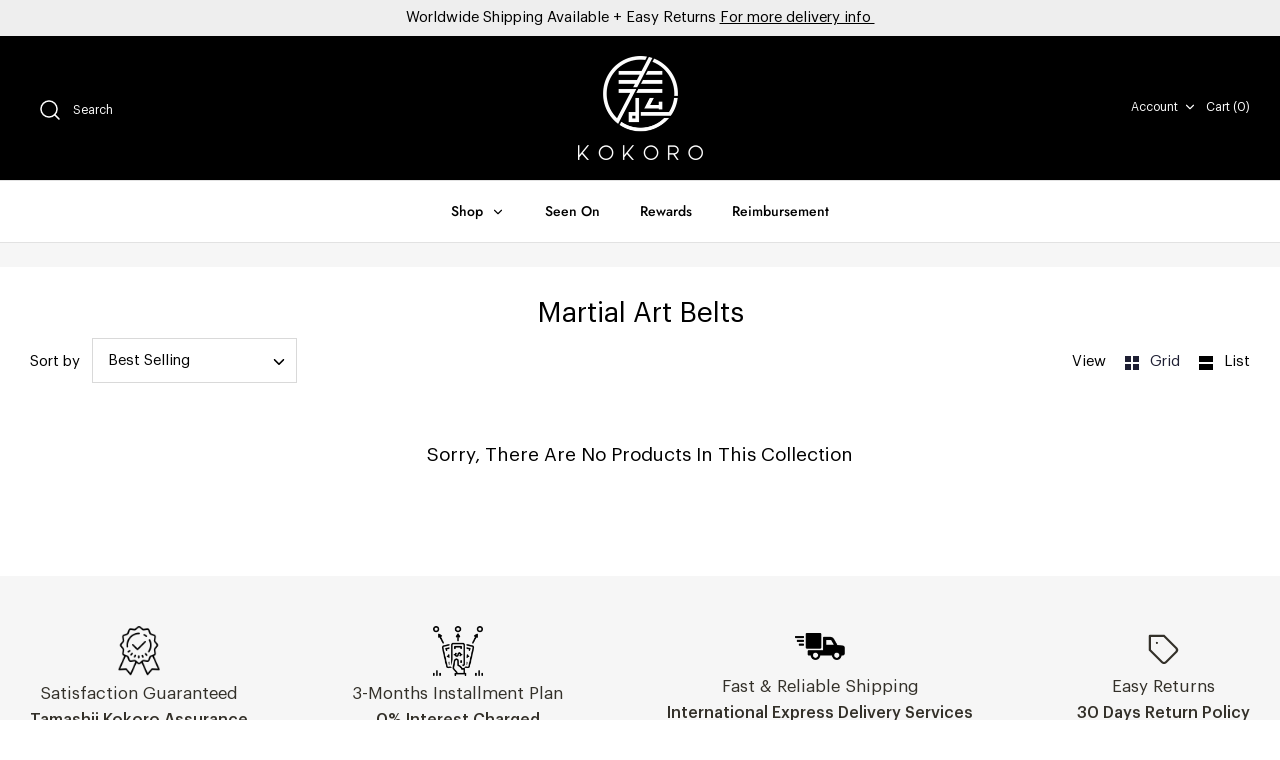

--- FILE ---
content_type: text/javascript
request_url: https://www.tamashiikokoro.com/cdn/shop/t/38/assets/theme.js?v=159895565516301697581654607979
body_size: 26495
content:
function _typeof(obj){"@babel/helpers - typeof";return typeof Symbol=="function"&&typeof Symbol.iterator=="symbol"?_typeof=function(obj2){return typeof obj2}:_typeof=function(obj2){return obj2&&typeof Symbol=="function"&&obj2.constructor===Symbol&&obj2!==Symbol.prototype?"symbol":typeof obj2},_typeof(obj)}(function($2){var $2=jQuery=$2,cc={sections:[]};theme.cartNoteMonitor={load:function($notes){$notes.on("change.themeCartNoteMonitor paste.themeCartNoteMonitor keyup.themeCartNoteMonitor",function(){theme.cartNoteMonitor.postUpdate($2(this).val())})},unload:function($notes){$notes.off(".themeCartNoteMonitor")},updateThrottleTimeoutId:-1,updateThrottleInterval:500,postUpdate:function(val){clearTimeout(theme.cartNoteMonitor.updateThrottleTimeoutId),theme.cartNoteMonitor.updateThrottleTimeoutId=setTimeout(function(){$2.post(theme.routes.cart_url+"/update.js",{note:val},function(data){},"json")},theme.cartNoteMonitor.updateThrottleInterval)}},$2.fn.clickyBoxes=function(prefix){if(prefix=="destroy")$2(this).off(".clickyboxes"),$2(this).next(".clickyboxes").off(".clickyboxes");else return $2(this).filter("select:not(.clickybox-replaced)").addClass("clickybox-replaced").each(function(){var prefix2=prefix2||$2(this).attr("id"),$optCont=$2('<ul class="clickyboxes"/>').attr("id","clickyboxes-"+prefix2).data("select",$2(this)).insertAfter(this),$label;$2(this).is("[id]")?$label=$2('label[for="'+$2(this).attr("id")+'"]'):$label=$2(this).siblings("label"),$label.length>0&&$optCont.addClass("options-"+removeDiacritics($label.text()).toLowerCase().replace(/'/g,"").replace(/[^a-z0-9]+/g,"-").replace(/-+/g,"-").replace(/-*$/,"")),$2(this).find("option").each(function(){$2("<li/>").appendTo($optCont).append($2('<a href="#"/>').attr("data-value",$2(this).val()).html($2(this).html()).addClass("opt--"+removeDiacritics($2(this).text()).toLowerCase().replace(/'/g,"").replace(/[^a-z0-9]+/g,"-").replace(/-+/g,"-").replace(/-*$/,"")))}),$2(this).hide().addClass("replaced").on("change.clickyboxes keyup.clickyboxes",function(){var val=$2(this).val();$optCont.find("a").removeClass("active").filter(function(){return $2(this).attr("data-value")==val}).addClass("active")}).trigger("keyup"),$optCont.on("click.clickyboxes","a",function(){if(!$2(this).hasClass("active")){var $clicky=$2(this).closest(".clickyboxes");$clicky.data("select").val($2(this).data("value")).trigger("change"),$clicky.trigger("change")}return!1})})},theme.Shopify={formatMoney:function(t,r){function e(t2,r2){return t2===void 0?r2:t2}function a(t2,r2,a2,o2){if(r2=e(r2,2),a2=e(a2,","),o2=e(o2,"."),isNaN(t2)||t2==null)return 0;t2=(t2/100).toFixed(r2);var n2=t2.split(".");return n2[0].replace(/(\d)(?=(\d\d\d)+(?!\d))/g,"$1"+a2)+(n2[1]?o2+n2[1]:"")}typeof t=="string"&&(t=t.replace(".",""));var o="",n=/\{\{\s*(\w+)\s*\}\}/,i=r||this.money_format;switch(i.match(n)[1]){case"amount":o=a(t,2);break;case"amount_no_decimals":o=a(t,0);break;case"amount_with_comma_separator":o=a(t,2,".",",");break;case"amount_with_space_separator":o=a(t,2," ",",");break;case"amount_with_period_and_space_separator":o=a(t,2," ",".");break;case"amount_no_decimals_with_comma_separator":o=a(t,0,".",",");break;case"amount_no_decimals_with_space_separator":o=a(t,0," ","");break;case"amount_with_apostrophe_separator":o=a(t,2,"'",".")}return i.replace(n,o)},formatImage:function(originalImageUrl,format){return originalImageUrl.replace(/^(.*)\.([^\.]*)$/g,"$1_"+format+".$2")},Image:{imageSize:function(t){var e=t.match(/.+_((?:pico|icon|thumb|small|compact|medium|large|grande)|\d{1,4}x\d{0,4}|x\d{1,4})[_\.@]/);return e!==null?e[1]:null},getSizedImageUrl:function(t,e){if(e==null)return t;if(e=="master")return this.removeProtocol(t);var o=t.match(/\.(jpg|jpeg|gif|png|bmp|bitmap|tiff|tif)(\?v=\d+)?$/i);if(o!=null){var i=t.split(o[0]),r=o[0];return this.removeProtocol(i[0]+"_"+e+r)}return null},removeProtocol:function(t){return t.replace(/http(s)?:/,"")}}},theme.Disclosure=function(){var selectors={disclosureList:"[data-disclosure-list]",disclosureToggle:"[data-disclosure-toggle]",disclosureInput:"[data-disclosure-input]",disclosureOptions:"[data-disclosure-option]"},classes={listVisible:"disclosure-list--visible"};function Disclosure($disclosure){this.$container=$disclosure,this.cache={},this._cacheSelectors(),this._connectOptions(),this._connectToggle(),this._onFocusOut()}return Disclosure.prototype=$2.extend({},Disclosure.prototype,{_cacheSelectors:function(){this.cache={$disclosureList:this.$container.find(selectors.disclosureList),$disclosureToggle:this.$container.find(selectors.disclosureToggle),$disclosureInput:this.$container.find(selectors.disclosureInput),$disclosureOptions:this.$container.find(selectors.disclosureOptions)}},_connectToggle:function(){this.cache.$disclosureToggle.on("click",function(evt){var ariaExpanded=$2(evt.currentTarget).attr("aria-expanded")==="true";$2(evt.currentTarget).attr("aria-expanded",!ariaExpanded),this.cache.$disclosureList.toggleClass(classes.listVisible)}.bind(this))},_connectOptions:function(){this.cache.$disclosureOptions.on("click",function(evt){evt.preventDefault(),this._submitForm($2(evt.currentTarget).data("value"))}.bind(this))},_onFocusOut:function(){this.cache.$disclosureToggle.on("focusout",function(evt){var disclosureLostFocus=this.$container.has(evt.relatedTarget).length===0;disclosureLostFocus&&this._hideList()}.bind(this)),this.cache.$disclosureList.on("focusout",function(evt){var childInFocus=$2(evt.currentTarget).has(evt.relatedTarget).length>0,isVisible=this.cache.$disclosureList.hasClass(classes.listVisible);isVisible&&!childInFocus&&this._hideList()}.bind(this)),this.$container.on("keyup",function(evt){evt.which===27&&(this._hideList(),this.cache.$disclosureToggle.focus())}.bind(this)),this.bodyOnClick=function(evt){var isOption=this.$container.has(evt.target).length>0,isVisible=this.cache.$disclosureList.hasClass(classes.listVisible);isVisible&&!isOption&&this._hideList()}.bind(this),$2("body").on("click",this.bodyOnClick)},_submitForm:function(value){this.cache.$disclosureInput.val(value),this.$container.parents("form").submit()},_hideList:function(){this.cache.$disclosureList.removeClass(classes.listVisible),this.cache.$disclosureToggle.attr("aria-expanded",!1)},unload:function(){$2("body").off("click",this.bodyOnClick),this.cache.$disclosureOptions.off(),this.cache.$disclosureToggle.off(),this.cache.$disclosureList.off(),this.$container.off()}}),Disclosure}(),function(){function throttle(callback,threshold){var debounceTimeoutId=-1,tick=!1;return function(){clearTimeout(debounceTimeoutId),debounceTimeoutId=setTimeout(callback,threshold),tick||(callback.call(),tick=!0,setTimeout(function(){tick=!1},threshold))}}var scrollEvent=document.createEvent("Event");scrollEvent.initEvent("throttled-scroll",!0,!0),window.addEventListener("scroll",throttle(function(){window.dispatchEvent(scrollEvent)},200))}(),theme.Sections=new function(){var _=this;_._instances=[],_._deferredSectionTargets=[],_._sections=[],_._deferredLoadViewportExcess=300,_._deferredWatcherRunning=!1,_.init=function(){$2(document).on("shopify:section:load",function(e){var target=_._themeSectionTargetFromShopifySectionTarget(e.target);target&&_.sectionLoad(target)}).on("shopify:section:unload",function(e){var target=_._themeSectionTargetFromShopifySectionTarget(e.target);target&&_.sectionUnload(target)}),$2(window).on("throttled-scroll.themeSectionDeferredLoader debouncedresize.themeSectionDeferredLoader",_._processDeferredSections),_._deferredWatcherRunning=!0},_.register=function(type,section,options){_._sections.push({type:type,section:section,afterSectionLoadCallback:options?options.afterLoad:null,afterSectionUnloadCallback:options?options.afterUnload:null}),$2('[data-section-type="'+type+'"]').each(function(){Shopify.designMode||options&&options.deferredLoad===!1||!_._deferredWatcherRunning?_.sectionLoad(this):_.sectionDeferredLoad(this,options)})},_.sectionDeferredLoad=function(target,options){_._deferredSectionTargets.push({target:target,deferredLoadViewportExcess:options&&options.deferredLoadViewportExcess?options.deferredLoadViewportExcess:_._deferredLoadViewportExcess}),_._processDeferredSections(!0)},_._processDeferredSections=function(firstRunCheck){if(_._deferredSectionTargets.length)for(var viewportTop=$2(window).scrollTop(),viewportBottom=viewportTop+$2(window).height(),loopStart=firstRunCheck===!0?_._deferredSectionTargets.length-1:0,i=loopStart;i<_._deferredSectionTargets.length;i++){var target=_._deferredSectionTargets[i].target,viewportExcess=_._deferredSectionTargets[i].deferredLoadViewportExcess,sectionTop=$2(target).offset().top-viewportExcess,doLoad=sectionTop>viewportTop&&sectionTop<viewportBottom;if(!doLoad){var sectionBottom=sectionTop+$2(target).outerHeight()+viewportExcess*2;doLoad=sectionBottom>viewportTop&&sectionBottom<viewportBottom}(doLoad||sectionTop<viewportTop&&sectionBottom>viewportBottom)&&(_.sectionLoad(target),_._deferredSectionTargets.splice(i,1),i--)}firstRunCheck!==!0&&_._deferredSectionTargets.length===0&&(_._deferredWatcherRunning=!1,$2(window).off(".themeSectionDeferredLoader"))},_.sectionLoad=function(target){var target=target,sectionObj=_._sectionForTarget(target),section=!1;if(sectionObj.section?section=sectionObj.section:section=sectionObj,section!==!1){var instance={target:target,section:section,$shopifySectionContainer:$2(target).closest(".shopify-section"),thisContext:{functions:section.functions}};if(_._instances.push(instance),$2(target).data("components")){var components=$2(target).data("components").split(",");components.forEach(function(component){$2(document).trigger("cc:component:load",[component,target])})}_._callWith(section,"onSectionLoad",target,instance.thisContext),_._callWith(section,"afterSectionLoadCallback",target,instance.thisContext),section.onSectionSelect&&instance.$shopifySectionContainer.on("shopify:section:select",function(e){_._callWith(section,"onSectionSelect",e.target,instance.thisContext)}),section.onSectionDeselect&&instance.$shopifySectionContainer.on("shopify:section:deselect",function(e){_._callWith(section,"onSectionDeselect",e.target,instance.thisContext)}),section.onBlockSelect&&$2(target).on("shopify:block:select",function(e){_._callWith(section,"onBlockSelect",e.target,instance.thisContext)}),section.onBlockDeselect&&$2(target).on("shopify:block:deselect",function(e){_._callWith(section,"onBlockDeselect",e.target,instance.thisContext)})}},_.sectionUnload=function(target){for(var sectionObj=_._sectionForTarget(target),instanceIndex=-1,i=0;i<_._instances.length;i++)_._instances[i].target==target&&(instanceIndex=i);if(instanceIndex>-1){var instance=_._instances[instanceIndex];if($2(target).off("shopify:block:select shopify:block:deselect"),instance.$shopifySectionContainer.off("shopify:section:select shopify:section:deselect"),_._callWith(instance.section,"onSectionUnload",target,instance.thisContext),_._callWith(sectionObj,"afterSectionUnloadCallback",target,instance.thisContext),_._instances.splice(instanceIndex),$2(target).data("components")){var components=$2(target).data("components").split(",");components.forEach(function(component){$2(document).trigger("cc:component:unload",[component,target])})}}else for(var i=0;i<_._deferredSectionTargets.length;i++)if(_._deferredSectionTargets[i].target==target){_._deferredSectionTargets[i].splice(i,1);break}},_._callWith=function(object,method,param,thisContext){typeof object[method]=="function"&&(thisContext?object[method].bind(thisContext)(param):object[method](param))},_._themeSectionTargetFromShopifySectionTarget=function(target){var $target=$2("[data-section-type]:first",target);return $target.length>0?$target[0]:!1},_._sectionForTarget=function(target){for(var type=$2(target).attr("data-section-type"),i=0;i<_._sections.length;i++)if(_._sections[i].type==type)return _._sections[i];return!1},_._sectionAlreadyRegistered=function(type){for(var i=0;i<_._sections.length;i++)if(_._sections[i].type==type)return!0;return!1}},theme.scriptsLoaded={},theme.loadScriptOnce=function(src,callback,beforeRun,sync){if(typeof theme.scriptsLoaded[src]=="undefined"){theme.scriptsLoaded[src]=[];var tag=document.createElement("script");tag.src=src,(sync||beforeRun)&&(tag.async=!1),beforeRun&&beforeRun(),typeof callback=="function"&&(theme.scriptsLoaded[src].push(callback),tag.readyState?tag.onreadystatechange=function(){if(tag.readyState=="loaded"||tag.readyState=="complete"){tag.onreadystatechange=null;for(var i=0;i<theme.scriptsLoaded[this].length;i++)theme.scriptsLoaded[this][i]();theme.scriptsLoaded[this]=!0}}.bind(src):tag.onload=function(){for(var i=0;i<theme.scriptsLoaded[this].length;i++)theme.scriptsLoaded[this][i]();theme.scriptsLoaded[this]=!0}.bind(src));var firstScriptTag=document.getElementsByTagName("script")[0];return firstScriptTag.parentNode.insertBefore(tag,firstScriptTag),!0}else if(_typeof(theme.scriptsLoaded[src])==="object"&&typeof callback=="function")theme.scriptsLoaded[src].push(callback);else return typeof callback=="function"&&callback(),!1},theme.loadStyleOnce=function(src){var srcWithoutProtocol=src.replace(/^https?:/,"");if(!document.querySelector('link[href="'+encodeURI(srcWithoutProtocol)+'"]')){var tag=document.createElement("link");tag.href=srcWithoutProtocol,tag.rel="stylesheet",tag.type="text/css";var firstTag=document.getElementsByTagName("link")[0];firstTag.parentNode.insertBefore(tag,firstTag)}},theme.showQuickPopup=function(message,$origin){var $popup=$2('<div class="simple-popup"/>'),offs=$origin.offset();$popup.html(message).css({left:offs.left,top:offs.top}).hide(),$2("body").append($popup),$popup.css({marginTop:-$popup.outerHeight()-10,marginLeft:-($popup.outerWidth()-$origin.outerWidth())/2}),$popup.fadeIn(200).delay(3500).fadeOut(400,function(){$2(this).remove()})},theme.VideoManager=new function(){var _=this;_.youtubeVars={incrementor:0,apiReady:!1,videoData:{},toProcessSelector:'.video-container[data-video-type="youtube"]:not(.video--init)'},_.youtubeApiReady=function(){_.youtubeVars.apiReady=!0,_._loadYoutubeVideos()},_._loadYoutubeVideos=function(container){$2(_.youtubeVars.toProcessSelector,container).length&&(_.youtubeVars.apiReady?$2(_.youtubeVars.toProcessSelector,container).addClass("video--init").each(function(){_.youtubeVars.incrementor++;var containerId="theme-yt-video-"+_.youtubeVars.incrementor;$2(this).data("video-container-id",containerId);var videoElement=$2('<div class="video-container__video-element">').attr("id",containerId).appendTo($2(".video-container__video",this)),autoplay=$2(this).data("video-autoplay"),player=new YT.Player(containerId,{height:"360",width:"640",videoId:$2(this).data("video-id"),playerVars:{iv_load_policy:3,modestbranding:1,autoplay:autoplay?1:0,loop:$2(this).data("video-loop")?1:0,playlist:$2(this).data("video-id"),rel:0,showinfo:0},events:{onReady:_._onYoutubePlayerReady.bind({autoplay:autoplay,$container:$2(this)}),onStateChange:_._onYoutubePlayerStateChange.bind(this)}});_.youtubeVars.videoData[containerId]={id:containerId,container:this,videoElement:videoElement,player:player}}):theme.loadScriptOnce("https://www.youtube.com/iframe_api"))},_._onYoutubePlayerReady=function(event){event.target.setPlaybackQuality("hd1080"),this.autoplay&&(event.target.mute(),event.target.playVideo()),_._initBackgroundVideo(this.$container)},_._onYoutubePlayerStateChange=function(event){event.data==YT.PlayerState.PLAYING&&$2(this).addClass("video--play-started")},_._unloadYoutubeVideos=function(container){for(var dataKey in _.youtubeVars.videoData){var data=_.youtubeVars.videoData[dataKey];if($2(container).find(data.container).length){data.player.destroy(),delete _.youtubeVars.videoData[dataKey];return}}},_.vimeoVars={incrementor:0,apiReady:!1,videoData:{},toProcessSelector:'.video-container[data-video-type="vimeo"]:not(.video--init)'},_.vimeoApiReady=function(){_.vimeoVars.apiReady=!0,_._loadVimeoVideos()},_._loadVimeoVideos=function(container){$2(_.vimeoVars.toProcessSelector,container).length&&(_.vimeoVars.apiReady?$2(_.vimeoVars.toProcessSelector,container).addClass("video--init").each(function(){_.vimeoVars.incrementor++;var $this=$2(this),containerId="theme-vi-video-"+_.vimeoVars.incrementor;$2(this).data("video-container-id",containerId);var videoElement=$2('<div class="video-container__video-element">').attr("id",containerId).appendTo($2(".video-container__video",this)),autoplay=!!$2(this).data("video-autoplay"),player=new Vimeo.Player(containerId,{url:$2(this).data("video-url"),width:640,loop:$2(this).data("video-autoplay"),autoplay:autoplay});player.on("playing",function(){$2(this).addClass("video--play-started")}.bind(this)),player.ready().then(function(){if(autoplay&&(player.setVolume(0),player.play()),player.element&&player.element.width&&player.element.height){var ratio=parseInt(player.element.height)/parseInt(player.element.width);$this.find(".video-container__video").css("padding-bottom",ratio*100+"%")}_._initBackgroundVideo($this)}),_.vimeoVars.videoData[containerId]={id:containerId,container:this,videoElement:videoElement,player:player,autoPlay:autoplay}}):window.define?theme.loadScriptOnce("https://player.vimeo.com/api/player.js",function(){_.vimeoVars.apiReady=!0,_._loadVimeoVideos(),window.define=window.tempDefine},function(){window.tempDefine=window.define,window.define=null}):theme.loadScriptOnce("https://player.vimeo.com/api/player.js",function(){_.vimeoVars.apiReady=!0,_._loadVimeoVideos()}))},_._unloadVimeoVideos=function(container){for(var dataKey in _.vimeoVars.videoData){var data=_.vimeoVars.videoData[dataKey];if($2(container).find(data.container).length){data.player.unload(),delete _.vimeoVars.videoData[dataKey];return}}},_.mp4Vars={incrementor:0,videoData:{},toProcessSelector:'.video-container[data-video-type="mp4"]:not(.video--init)'},_._loadMp4Videos=function(container){$2(_.mp4Vars.toProcessSelector,container).length&&$2(_.mp4Vars.toProcessSelector,container).addClass("video--init").each(function(){_.mp4Vars.incrementor++;var $this=$2(this),containerId="theme-mp-video-"+_.mp4Vars.incrementor;$2(this).data("video-container-id",containerId);var videoElement=$2('<div class="video-container__video-element">').attr("id",containerId).appendTo($2(".video-container__video",this)),$video=$2("<video playsinline>");$2(this).data("video-loop")&&$video.attr("loop","loop"),$2(this).data("video-autoplay")&&($video.attr({autoplay:"autoplay",muted:"muted"}),$video.on("loadeddata",function(){$2(this).off("loadeddata"),this.muted=!0,this.play()})),$video.on("playing",function(){$2(this).addClass("video--play-started")}.bind(this)),$video.attr("src",$2(this).data("video-url")).appendTo(videoElement)})},_._unloadMp4Videos=function(container){},_._initBackgroundVideo=function($container){if($container.hasClass("video-container--background")&&$container.find(".video-container__video iframe").length){var assessBackgroundVideo=function(){var $container2=this,cw=$container2.width(),ch=$container2.height(),cr=cw/ch,$frame=$2(".video-container__video iframe",this),vr=$frame.attr("width")/$frame.attr("height"),$pan=$2(".video-container__video",this),vCrop=75;if(cr>vr){var vh=cw/vr+vCrop*2;$pan.css({marginTop:(ch-vh)/2-vCrop,marginLeft:"",height:vh+vCrop*2,width:""})}else{var vw=cw*vr+vCrop*2*vr;$pan.css({marginTop:-vCrop,marginLeft:(cw-vw)/2,height:ch+vCrop*2,width:vw})}};assessBackgroundVideo.bind($container)(),$2(window).on("debouncedresize."+$container.data("video-container-id"),assessBackgroundVideo.bind($container))}},this.onSectionLoad=function(container){$2(".video-container[data-video-url]:not([data-video-type])").each(function(){var url=$2(this).data("video-url");url.indexOf(".mp4")>-1&&$2(this).attr("data-video-type","mp4"),url.indexOf("vimeo.com")>-1&&($2(this).attr("data-video-type","vimeo"),$2(this).attr("data-video-id",url.split("?")[0].split("/").pop())),(url.indexOf("youtu.be")>-1||url.indexOf("youtube.com")>-1)&&($2(this).attr("data-video-type","youtube"),url.indexOf("v=")>-1?$2(this).attr("data-video-id",url.split("v=").pop().split("&")[0]):$2(this).attr("data-video-id",url.split("?")[0].split("/").pop()))}),_._loadYoutubeVideos(container),_._loadVimeoVideos(container),_._loadMp4Videos(container),$2(".video-container__play",container).on("click",function(evt){evt.preventDefault();var $container=$2(this).closest(".video-container");$container.addClass("video-container--playing");var id=$container.data("video-container-id");id.indexOf("theme-yt-video")===0?_.youtubeVars.videoData[id].player.playVideo():_.vimeoVars.videoData[id].player.play()}),$2(".video-container__stop",container).on("click",function(evt){evt.preventDefault();var $container=$2(this).closest(".video-container");$container.removeClass("video-container--playing");var id=$container.data("video-container-id");id.indexOf("theme-yt-video")===0?_.youtubeVars.videoData[id].player.stopVideo():(_.vimeoVars.videoData[id].player.pause(),_.vimeoVars.videoData[id].player.setCurrentTime(0))})},this.onSectionUnload=function(container){$2(".video-container__play, .video-container__stop",container).off("click"),$2(window).off("."+$2(".video-container").data("video-container-id")),_._unloadYoutubeVideos(container),_._unloadVimeoVideos(container),_._unloadMp4Videos(container)}},window.onYouTubeIframeAPIReady=function(){theme.VideoManager.youtubeApiReady()},cc.sections.push({name:"video",section:theme.VideoManager}),theme.MapSection=new function(){var _=this;_.config={zoom:14,styles:{default:[],silver:[{elementType:"geometry",stylers:[{color:"#f5f5f5"}]},{elementType:"labels.icon",stylers:[{visibility:"off"}]},{elementType:"labels.text.fill",stylers:[{color:"#616161"}]},{elementType:"labels.text.stroke",stylers:[{color:"#f5f5f5"}]},{featureType:"administrative.land_parcel",elementType:"labels.text.fill",stylers:[{color:"#bdbdbd"}]},{featureType:"poi",elementType:"geometry",stylers:[{color:"#eeeeee"}]},{featureType:"poi",elementType:"labels.text.fill",stylers:[{color:"#757575"}]},{featureType:"poi.park",elementType:"geometry",stylers:[{color:"#e5e5e5"}]},{featureType:"poi.park",elementType:"labels.text.fill",stylers:[{color:"#9e9e9e"}]},{featureType:"road",elementType:"geometry",stylers:[{color:"#ffffff"}]},{featureType:"road.arterial",elementType:"labels.text.fill",stylers:[{color:"#757575"}]},{featureType:"road.highway",elementType:"geometry",stylers:[{color:"#dadada"}]},{featureType:"road.highway",elementType:"labels.text.fill",stylers:[{color:"#616161"}]},{featureType:"road.local",elementType:"labels.text.fill",stylers:[{color:"#9e9e9e"}]},{featureType:"transit.line",elementType:"geometry",stylers:[{color:"#e5e5e5"}]},{featureType:"transit.station",elementType:"geometry",stylers:[{color:"#eeeeee"}]},{featureType:"water",elementType:"geometry",stylers:[{color:"#c9c9c9"}]},{featureType:"water",elementType:"labels.text.fill",stylers:[{color:"#9e9e9e"}]}],retro:[{elementType:"geometry",stylers:[{color:"#ebe3cd"}]},{elementType:"labels.text.fill",stylers:[{color:"#523735"}]},{elementType:"labels.text.stroke",stylers:[{color:"#f5f1e6"}]},{featureType:"administrative",elementType:"geometry.stroke",stylers:[{color:"#c9b2a6"}]},{featureType:"administrative.land_parcel",elementType:"geometry.stroke",stylers:[{color:"#dcd2be"}]},{featureType:"administrative.land_parcel",elementType:"labels.text.fill",stylers:[{color:"#ae9e90"}]},{featureType:"landscape.natural",elementType:"geometry",stylers:[{color:"#dfd2ae"}]},{featureType:"poi",elementType:"geometry",stylers:[{color:"#dfd2ae"}]},{featureType:"poi",elementType:"labels.text.fill",stylers:[{color:"#93817c"}]},{featureType:"poi.park",elementType:"geometry.fill",stylers:[{color:"#a5b076"}]},{featureType:"poi.park",elementType:"labels.text.fill",stylers:[{color:"#447530"}]},{featureType:"road",elementType:"geometry",stylers:[{color:"#f5f1e6"}]},{featureType:"road.arterial",elementType:"geometry",stylers:[{color:"#fdfcf8"}]},{featureType:"road.highway",elementType:"geometry",stylers:[{color:"#f8c967"}]},{featureType:"road.highway",elementType:"geometry.stroke",stylers:[{color:"#e9bc62"}]},{featureType:"road.highway.controlled_access",elementType:"geometry",stylers:[{color:"#e98d58"}]},{featureType:"road.highway.controlled_access",elementType:"geometry.stroke",stylers:[{color:"#db8555"}]},{featureType:"road.local",elementType:"labels.text.fill",stylers:[{color:"#806b63"}]},{featureType:"transit.line",elementType:"geometry",stylers:[{color:"#dfd2ae"}]},{featureType:"transit.line",elementType:"labels.text.fill",stylers:[{color:"#8f7d77"}]},{featureType:"transit.line",elementType:"labels.text.stroke",stylers:[{color:"#ebe3cd"}]},{featureType:"transit.station",elementType:"geometry",stylers:[{color:"#dfd2ae"}]},{featureType:"water",elementType:"geometry.fill",stylers:[{color:"#b9d3c2"}]},{featureType:"water",elementType:"labels.text.fill",stylers:[{color:"#92998d"}]}],dark:[{elementType:"geometry",stylers:[{color:"#212121"}]},{elementType:"labels.icon",stylers:[{visibility:"off"}]},{elementType:"labels.text.fill",stylers:[{color:"#757575"}]},{elementType:"labels.text.stroke",stylers:[{color:"#212121"}]},{featureType:"administrative",elementType:"geometry",stylers:[{color:"#757575"}]},{featureType:"administrative.country",elementType:"labels.text.fill",stylers:[{color:"#9e9e9e"}]},{featureType:"administrative.land_parcel",stylers:[{visibility:"off"}]},{featureType:"administrative.locality",elementType:"labels.text.fill",stylers:[{color:"#bdbdbd"}]},{featureType:"poi",elementType:"labels.text.fill",stylers:[{color:"#757575"}]},{featureType:"poi.park",elementType:"geometry",stylers:[{color:"#181818"}]},{featureType:"poi.park",elementType:"labels.text.fill",stylers:[{color:"#616161"}]},{featureType:"poi.park",elementType:"labels.text.stroke",stylers:[{color:"#1b1b1b"}]},{featureType:"road",elementType:"geometry.fill",stylers:[{color:"#2c2c2c"}]},{featureType:"road",elementType:"labels.text.fill",stylers:[{color:"#8a8a8a"}]},{featureType:"road.arterial",elementType:"geometry",stylers:[{color:"#373737"}]},{featureType:"road.highway",elementType:"geometry",stylers:[{color:"#3c3c3c"}]},{featureType:"road.highway.controlled_access",elementType:"geometry",stylers:[{color:"#4e4e4e"}]},{featureType:"road.local",elementType:"labels.text.fill",stylers:[{color:"#616161"}]},{featureType:"transit",elementType:"labels.text.fill",stylers:[{color:"#757575"}]},{featureType:"water",elementType:"geometry",stylers:[{color:"#000000"}]},{featureType:"water",elementType:"labels.text.fill",stylers:[{color:"#3d3d3d"}]}],night:[{elementType:"geometry",stylers:[{color:"#242f3e"}]},{elementType:"labels.text.fill",stylers:[{color:"#746855"}]},{elementType:"labels.text.stroke",stylers:[{color:"#242f3e"}]},{featureType:"administrative.locality",elementType:"labels.text.fill",stylers:[{color:"#d59563"}]},{featureType:"poi",elementType:"labels.text.fill",stylers:[{color:"#d59563"}]},{featureType:"poi.park",elementType:"geometry",stylers:[{color:"#263c3f"}]},{featureType:"poi.park",elementType:"labels.text.fill",stylers:[{color:"#6b9a76"}]},{featureType:"road",elementType:"geometry",stylers:[{color:"#38414e"}]},{featureType:"road",elementType:"geometry.stroke",stylers:[{color:"#212a37"}]},{featureType:"road",elementType:"labels.text.fill",stylers:[{color:"#9ca5b3"}]},{featureType:"road.highway",elementType:"geometry",stylers:[{color:"#746855"}]},{featureType:"road.highway",elementType:"geometry.stroke",stylers:[{color:"#1f2835"}]},{featureType:"road.highway",elementType:"labels.text.fill",stylers:[{color:"#f3d19c"}]},{featureType:"transit",elementType:"geometry",stylers:[{color:"#2f3948"}]},{featureType:"transit.station",elementType:"labels.text.fill",stylers:[{color:"#d59563"}]},{featureType:"water",elementType:"geometry",stylers:[{color:"#17263c"}]},{featureType:"water",elementType:"labels.text.fill",stylers:[{color:"#515c6d"}]},{featureType:"water",elementType:"labels.text.stroke",stylers:[{color:"#17263c"}]}],aubergine:[{elementType:"geometry",stylers:[{color:"#1d2c4d"}]},{elementType:"labels.text.fill",stylers:[{color:"#8ec3b9"}]},{elementType:"labels.text.stroke",stylers:[{color:"#1a3646"}]},{featureType:"administrative.country",elementType:"geometry.stroke",stylers:[{color:"#4b6878"}]},{featureType:"administrative.land_parcel",elementType:"labels.text.fill",stylers:[{color:"#64779e"}]},{featureType:"administrative.province",elementType:"geometry.stroke",stylers:[{color:"#4b6878"}]},{featureType:"landscape.man_made",elementType:"geometry.stroke",stylers:[{color:"#334e87"}]},{featureType:"landscape.natural",elementType:"geometry",stylers:[{color:"#023e58"}]},{featureType:"poi",elementType:"geometry",stylers:[{color:"#283d6a"}]},{featureType:"poi",elementType:"labels.text.fill",stylers:[{color:"#6f9ba5"}]},{featureType:"poi",elementType:"labels.text.stroke",stylers:[{color:"#1d2c4d"}]},{featureType:"poi.park",elementType:"geometry.fill",stylers:[{color:"#023e58"}]},{featureType:"poi.park",elementType:"labels.text.fill",stylers:[{color:"#3C7680"}]},{featureType:"road",elementType:"geometry",stylers:[{color:"#304a7d"}]},{featureType:"road",elementType:"labels.text.fill",stylers:[{color:"#98a5be"}]},{featureType:"road",elementType:"labels.text.stroke",stylers:[{color:"#1d2c4d"}]},{featureType:"road.highway",elementType:"geometry",stylers:[{color:"#2c6675"}]},{featureType:"road.highway",elementType:"geometry.stroke",stylers:[{color:"#255763"}]},{featureType:"road.highway",elementType:"labels.text.fill",stylers:[{color:"#b0d5ce"}]},{featureType:"road.highway",elementType:"labels.text.stroke",stylers:[{color:"#023e58"}]},{featureType:"transit",elementType:"labels.text.fill",stylers:[{color:"#98a5be"}]},{featureType:"transit",elementType:"labels.text.stroke",stylers:[{color:"#1d2c4d"}]},{featureType:"transit.line",elementType:"geometry.fill",stylers:[{color:"#283d6a"}]},{featureType:"transit.station",elementType:"geometry",stylers:[{color:"#3a4762"}]},{featureType:"water",elementType:"geometry",stylers:[{color:"#0e1626"}]},{featureType:"water",elementType:"labels.text.fill",stylers:[{color:"#4e6d70"}]}]}},_.apiStatus=null,this.geolocate=function($map){var deferred=$2.Deferred(),geocoder=new google.maps.Geocoder,address=$map.data("address-setting");return geocoder.geocode({address:address},function(results,status2){status2!==google.maps.GeocoderStatus.OK&&deferred.reject(status2),deferred.resolve(results)}),deferred},this.createMap=function(container){var $map=$2(".map-section__map-container",container);return _.geolocate($map).then(function(results){var mapOptions={zoom:_.config.zoom,styles:_.config.styles[$2(container).data("map-style")],center:results[0].geometry.location,scrollwheel:!1,disableDoubleClickZoom:!0,disableDefaultUI:!0,zoomControl:!0};_.map=new google.maps.Map($map[0],mapOptions),_.center=_.map.getCenter();var marker=new google.maps.Marker({map:_.map,position:_.center,clickable:!1});google.maps.event.addDomListener(window,"resize",function(){google.maps.event.trigger(_.map,"resize"),_.map.setCenter(_.center)})}.bind(this)).fail(function(){var errorMessage;switch(status){case"ZERO_RESULTS":errorMessage=theme.strings.addressNoResults;break;case"OVER_QUERY_LIMIT":errorMessage=theme.strings.addressQueryLimit;break;default:errorMessage=theme.strings.addressError;break}if(Shopify.designMode){var $mapContainer=$map.parents(".map-section");$mapContainer.addClass("page-width map-section--load-error"),$mapContainer.find(".map-section__wrapper").html('<div class="errors text-center">'+errorMessage+"</div>")}})},this.onSectionLoad=function(target){var $container=$2(target);window.gm_authFailure=function(){Shopify.designMode&&($container.addClass("page-width map-section--load-error"),$container.find(".map-section__wrapper").html('<div class="errors text-center">'+theme.strings.authError+"</div>"))};var key=$container.data("api-key");typeof key!="string"||key===""||theme.loadScriptOnce("https://maps.googleapis.com/maps/api/js?key="+key,function(){_.createMap($container)})},this.onSectionUnload=function(target){typeof window.google!="undefined"&&typeof google.maps!="undefined"&&google.maps.event.clearListeners(this.map,"resize")}},cc.sections.push({name:"map",section:theme.MapSection}),theme.NestedSectionsSection=new function(){this.onSectionLoad=function(container){$2("[data-nested-section-type]",container).each(function(){for(var type=$2(this).attr("data-nested-section-type"),section=null,i=0;i<theme.Sections._sections.length;i++)theme.Sections._sections[i].type==type&&(section=theme.Sections._sections[i].section);if(section){var instance={target:this,section:section,$shopifySectionContainer:$2(this).closest(".shopify-section"),thisContext:{}};theme.Sections._instances.push(instance),$2(this).data("themeSectionInstance",instance),section.onSectionLoad.bind(instance.thisContext)(this)}})},this.onSectionUnload=function(container){$2("[data-nested-section-type]",container).each(function(){theme.Sections.sectionUnload.bind($2(this).data("themeSectionInstance").thisContext)(this)})},this.onBlockSelect=function(target){$2(window).scrollTop($2(target).offset().top-100)}},cc.sections.push({name:"nested-sections",section:theme.NestedSectionsSection}),theme.icons={left:'<svg fill="#000000" height="24" viewBox="0 0 24 24" width="24" xmlns="http://www.w3.org/2000/svg"><title>'+theme.strings.icon_labels_left+'</title><path d="M0 0h24v24H0z" fill="none"/><path d="M20 11H7.83l5.59-5.59L12 4l-8 8 8 8 1.41-1.41L7.83 13H20v-2z"/></svg>',right:'<svg fill="#000000" height="24" viewBox="0 0 24 24" width="24" xmlns="http://www.w3.org/2000/svg"><title>'+theme.strings.icon_labels_right+'</title><path d="M0 0h24v24H0z" fill="none"/><path d="M12 4l-1.41 1.41L16.17 11H4v2h12.17l-5.58 5.59L12 20l8-8z"/></svg>',close:'<svg xmlns="http://www.w3.org/2000/svg" width="24" height="24" viewBox="0 0 24 24" fill="none" stroke="currentColor" stroke-width="1" stroke-linecap="round" stroke-linejoin="round" class="feather feather-x"><title>'+theme.strings.icon_labels_close+'</title><line x1="18" y1="6" x2="6" y2="18"></line><line x1="6" y1="6" x2="18" y2="18"></line></svg>',chevronLeft:'<svg xmlns="http://www.w3.org/2000/svg" width="24" height="24" viewBox="0 0 24 24" fill="none" stroke="currentColor" stroke-width="1" stroke-linecap="round" stroke-linejoin="round" class="feather feather-chevron-left"><title>'+theme.strings.icon_labels_left+'</title><polyline points="15 18 9 12 15 6"></polyline></svg>',chevronRight:'<svg xmlns="http://www.w3.org/2000/svg" width="24" height="24" viewBox="0 0 24 24" fill="none" stroke="currentColor" stroke-width="1" stroke-linecap="round" stroke-linejoin="round" class="feather feather-chevron-right"><title>'+theme.strings.icon_labels_right+'</title><polyline points="9 18 15 12 9 6"></polyline></svg>',chevronDown:'<svg fill="#000000" height="24" viewBox="0 0 24 24" width="24" xmlns="http://www.w3.org/2000/svg"><title>'+theme.strings.icon_labels_down+'</title><path d="M7.41 7.84L12 12.42l4.59-4.58L18 9.25l-6 6-6-6z"/><path d="M0-.75h24v24H0z" fill="none"/></svg>',tick:'<svg fill="#000000" height="24" viewBox="0 0 24 24" width="24" xmlns="http://www.w3.org/2000/svg"><path d="M0 0h24v24H0z" fill="none"/><path d="M9 16.17L4.83 12l-1.42 1.41L9 19 21 7l-1.41-1.41z"/></svg>',label:'<svg xmlns="http://www.w3.org/2000/svg" width="24" height="24" viewBox="0 0 24 24" fill="none" stroke="currentColor" stroke-width="1.5" stroke-linecap="round" stroke-linejoin="round" class="feather feather-tag"><title>Label</title><path d="M20.59 13.41l-7.17 7.17a2 2 0 0 1-2.83 0L2 12V2h10l8.59 8.59a2 2 0 0 1 0 2.82z"></path><line x1="7" y1="7" x2="7" y2="7"></line></svg>'};try{theme.Shopify.features=JSON.parse(document.documentElement.querySelector("#shopify-features").textContent)}catch(e){theme.Shopify.features={}}theme.buildGalleryViewer=function(config){for(var $allContainer=$2('<div class="gallery-viewer gallery-viewer--pre-reveal">'),$zoomContainer=$2('<div class="gallery-viewer__zoom">').appendTo($allContainer),$thumbContainer=$2('<div class="gallery-viewer__thumbs">').appendTo($allContainer),$controlsContainer=$2('<div class="gallery-viewer__controls">').appendTo($allContainer),$close=$2('<a class="gallery-viewer__button gallery-viewer__close" href="#">').html(config.close).appendTo($controlsContainer),$right=$2('<a class="gallery-viewer__button gallery-viewer__prev" href="#">').html(config.prev).appendTo($controlsContainer),$left=$2('<a class="gallery-viewer__button gallery-viewer__next" href="#">').html(config.next).appendTo($controlsContainer),$currentZoomImage=null,i=0;i<config.images.length;i++){var img=config.images[i];$2('<a class="gallery-viewer__thumb" href="#">').data("zoom-url",img.zoomUrl).html(img.thumbTag).appendTo($thumbContainer)}config.images.length===1&&$allContainer.addClass("gallery-viewer--single-image");var panZoomImage=function(inputX,inputY){var doPanX=$currentZoomImage.width()>$allContainer.width(),doPanY=$currentZoomImage.height()>$allContainer.height();if(doPanX||doPanY){var midX=$allContainer.width()/2,midY=$allContainer.height()/2,offsetFromCentreX=inputX-midX,offsetFromCentreY=inputY-midY,finalOffsetX=0,finalOffsetY=0;if(doPanX){var offsetMultiplierX=($currentZoomImage.width()-$allContainer.width())/2/midX;finalOffsetX=Math.round(-offsetFromCentreX*offsetMultiplierX)}if(doPanY){var offsetMultiplierY=($currentZoomImage.height()-$allContainer.height())/2/midY;finalOffsetY=Math.round(-offsetFromCentreY*offsetMultiplierY)}$currentZoomImage.css("transform",["translate3d(",finalOffsetX,"px, ",finalOffsetY,"px, 0)"].join(""))}};$allContainer.on("click.galleryViewer select.galleryViewer",".gallery-viewer__thumb",function(evt){evt.preventDefault(),$2(this).addClass("gallery-viewer__thumb--active").siblings(".gallery-viewer__thumb--active").removeClass("gallery-viewer__thumb--active"),$currentZoomImage=$2('<img class="gallery-viewer__zoom-image" alt="" style="visibility: hidden">'),$currentZoomImage.on("load",function(){$2(this).off("load"),$2(this).css({visibility:"",top:$allContainer.height()/2-$2(this).height()/2,left:$allContainer.width()/2-$2(this).width()/2}),panZoomImage(evt.clientX,evt.clientY)}).attr("src",$2(this).data("zoom-url")),$zoomContainer.html($currentZoomImage)}),$allContainer.on("mousemove.galleryViewer touchmove.galleryViewer",function(evt){if(evt.type==="touchmove"){var touch=evt.touches[0];panZoomImage(touch.clientX,touch.clientY)}else panZoomImage(evt.clientX,evt.clientY)}),$allContainer.on("touchmove.galleryViewer",".gallery-viewer__thumbs",function(evt){evt.stopPropagation()}),$allContainer.on("click.galleryViewer",".gallery-viewer__next",function(evt){evt.preventDefault();var $next=$thumbContainer.find(".gallery-viewer__thumb--active").next();$next.length===0&&($next=$thumbContainer.find(".gallery-viewer__thumb:first")),$next.trigger("select")}),$allContainer.on("click.galleryViewer",".gallery-viewer__prev",function(evt){evt.preventDefault();var $prev=$thumbContainer.find(".gallery-viewer__thumb--active").prev();$prev.length===0&&($prev=$thumbContainer.find(".gallery-viewer__thumb:last")),$prev.trigger("select")}),$allContainer.on("click.galleryViewer",".gallery-viewer__close",function(evt){evt.preventDefault(),$allContainer.off(".galleryViewer"),$allContainer.addClass("gallery-viewer--transition-out");var transitionDelay=$allContainer.css("transition-duration");transitionDelay=transitionDelay.indexOf("ms")>-1?parseFloat(transitionDelay):parseFloat(transitionDelay)*1e3,setTimeout(function(){$allContainer.remove(),$2("html").removeClass("gallery-viewer-open")},transitionDelay)}),$2("html").removeClass("gallery-viewer-open"),$2(".gallery-viewer").remove(),$2("html").addClass("gallery-viewer-open"),$allContainer.appendTo("body"),$thumbContainer.find(".gallery-viewer__thumb:eq("+(config.current>0?config.current:0)+")").trigger("select"),setTimeout(function(){$allContainer.removeClass("gallery-viewer--pre-reveal")},10)},theme.FeaturedProductSection=new function(){this.onSectionLoad=function(target){$2('[name="id"]',target).trigger("optionate"),theme.classUpTextLinks(target),theme.initProductGallery(target)},this.onSectionUnload=function(target){theme.destroyProductGallery(target),theme.OptionManager.unloadProductOptions($2('[name="id"]',target)),$2(".slideshow",target).slick("unslick")}},theme.ProductMedia=new function(){var _=this;_._setupShopifyXr=function(){if(!window.ShopifyXR){document.addEventListener("shopify_xr_initialized",_._setupShopifyXr.bind(this));return}window.ShopifyXR.addModels(JSON.parse($2(this).html())),window.ShopifyXR.setupXRElements()},this.init=function(container,callbacks){var callbacks=callbacks||{},_container=container;$2(container).find(".product-media--video").each(function(index){var enableLooping=$2(this).data("enable-video-looping"),element=$2(this).find("iframe, video")[0];if(element.tagName==="VIDEO")window.Shopify.loadFeatures([{name:"video-ui",version:"1.0",onLoad:function(){var playerObj={playerType:"html5",element:element};playerObj.play=function(){this.plyr.play()}.bind(playerObj),playerObj.pause=function(){this.plyr.pause()}.bind(playerObj),playerObj.destroy=function(){this.plyr.destroy()}.bind(playerObj),playerObj.plyr=new Shopify.Plyr(element,{controls:["play","progress","mute","volume","play-large","fullscreen"],loop:{active:enableLooping},hideControlsOnPause:!0,iconUrl:"//cdn.shopify.com/shopifycloud/shopify-plyr/v1.0/shopify-plyr.svg",tooltips:{controls:!1,seek:!0}}),$2(this).data("player",playerObj).addClass("product-media--video-loaded"),callbacks.onPlyrPlay&&$2(element).on("playing",callbacks.onPlyrPlay),callbacks.onPlyrPause&&$2(element).on("pause ended",callbacks.onPlyrPause),callbacks.onPlyrInit&&callbacks.onPlyrInit(playerObj)}.bind(this)}]),theme.loadStyleOnce("https://cdn.shopify.com/shopifycloud/shopify-plyr/v1.0/shopify-plyr.css");else if(element.tagName==="IFRAME"&&/^(https?:\/\/)?(www\.)?(youtube\.com|youtube-nocookie\.com|youtu\.?be)\/.+$/.test(element.src)){var temp=window.onYouTubeIframeAPIReady,loadYoutubeVideo=function(){var playerObj={playerType:"youtube",element:element},videoId=$2(this).data("video-id");playerObj.player=new YT.Player(element,{videoId:videoId,events:{onStateChange:function(event){event.data===YT.PlayerState.ENDED&&enableLooping&&event.target.seekTo(0)}}}),playerObj.play=function(){this.player.playVideo()}.bind(playerObj),playerObj.pause=function(){this.player.pauseVideo()}.bind(playerObj),playerObj.destroy=function(){this.player.destroy()}.bind(playerObj),$2(this).data("player",playerObj).addClass("product-media--video-loaded"),callbacks.onYouTubeInit&&callbacks.onYouTubeInit(playerObj)}.bind(this);window.onYouTubeIframeAPIReady=function(){temp(),loadYoutubeVideo()},theme.loadScriptOnce("https://www.youtube.com/iframe_api")}}),$2(container).on("mediaVisible",".product-media--video-loaded, .product-media--model-loaded",function(){$2(window).width()>=768&&$2(this).data("player").play(),$2(this).hasClass("product-media--model")&&$2(".view-in-space",_container).attr("data-shopify-model3d-id",$2(this).data("model-id"))}),$2(container).on("mediaHidden",".product-media--video-loaded, .product-media--model-loaded",function(){$2(this).data("player").pause()}),callbacks.onVideoVisible&&$2(container).on("mediaVisible",".product-media--video-loaded",callbacks.onVideoVisible),callbacks.onVideoHidden&&$2(container).on("mediaHidden",".product-media--video-loaded",callbacks.onVideoHidden),$2("model-viewer",container).each(function(){callbacks.onModelViewerPlay&&$2(this).on("shopify_model_viewer_ui_toggle_play",callbacks.onModelViewerPlay),callbacks.onModelViewerPause&&$2(this).on("shopify_model_viewer_ui_toggle_pause",callbacks.onModelViewerPause)}),$2(container).on("mediaVisible mediaVisibleInitial",".product-media--model:not(.product-media--model-loaded)",function(e){var element=$2(this).find("model-viewer")[0],autoplay=e.type!="mediaVisibleInitial";theme.loadStyleOnce("https://cdn.shopify.com/shopifycloud/model-viewer-ui/assets/v1.0/model-viewer-ui.css"),window.Shopify.loadFeatures([{name:"model-viewer-ui",version:"1.0",onLoad:function(){$2(this).data("player",new Shopify.ModelViewerUI(element)),$2(this).addClass("product-media--model-loaded"),callbacks.onModelViewerInit&&callbacks.onModelViewerInit(element),autoplay&&$2(this).trigger("mediaVisible")}.bind(this)}])}),$2(".model-json",container).length&&window.Shopify.loadFeatures([{name:"shopify-xr",version:"1.0",onLoad:_._setupShopifyXr.bind($2(".model-json",container))}]),$2(document).on("shopify_xr_launch",function(){$2(".product-media--video-loaded").each(function(){$2(this).data("player").pause()})}),setTimeout(function(){$2(".product-media:first",this).filter(".product-media--model").trigger("mediaVisibleInitial")}.bind(container),50)},this.destroy=function(container){$2(document).off("shopify_xr_launch"),$2(container).off("mediaVisible mediaVisibleInitial mediaHidden"),$2(".product-media--video-loaded, .product-media--model-loaded",container).each(function(){$2(this).data("player").destroy()}),$2(".product-media--video video",container).off("playing pause ended"),$2("model-viewer",container).off("shopify_model_viewer_ui_toggle_play shopify_model_viewer_ui_toggle_pause")}},theme.productGallerySlideshowTabFix=function(slides,current){$2(slides[current]).find("a, input, button, select, iframe, video, model-viewer, [tabindex]").each(function(){typeof $2(this).data("theme-slideshow-original-tabindex")!="undefined"?$2(this).data("theme-slideshow-original-tabindex")===!1?$2(this).removeAttr("tabindex"):$2(this).attr("tabindex",$2(this).data("theme-slideshow-original-tabindex")):$2(this).removeAttr("tabindex")}),$2(slides).not(slides[current]).find("a, input, button, select, iframe, video, model-viewer, [tabindex]").each(function(){typeof $2(this).data("theme-slideshow-original-tabindex")=="undefined"&&($2(this).data("theme-slideshow-original-tabindex",typeof $2(this).attr("tabindex")!="undefined"?$2(this).attr("tabindex"):!1),$2(this).attr("tabindex","-1"))})},theme.initProductGallery=function(container){var $gallery=$2(".gallery",container);if(!$gallery.hasClass("gallery-initialised")){$gallery.addClass("gallery-initialised"),$2(".product-slideshow",container).each(function(){var $slideshow=$2(this).on("init",function(evt,slick){$2(".lazyload--manual",this).removeClass("lazyload--manual").addClass("lazyload")}).on("beforeChange",function(evt,slick,current,next){$2($2(this).closest(".gallery").find(".thumbnails a")[next]).trigger("selectFromSlick")}).slick({autoplay:!1,fade:!0,infinite:!1,useTransform:!0,dots:!1,arrows:!0,appendArrows:$2(this).siblings(".slideshow-controls").find(".slideshow-controls__arrows"),appendDots:$2(this).siblings(".slideshow-controls").find(".slideshow-controls__dots"),prevArrow:'<button type="button" class="slick-product-prev" aria-label="'+theme.strings.previous+'">'+theme.icons.chevronLeft+"</button>",nextArrow:'<button type="button" class="slick-product-next" aria-label="'+theme.strings.next+'">'+theme.icons.chevronRight+"</button>",responsive:[{breakpoint:768,settings:{dots:!0,arrows:!0,fade:!1}}]});theme.ProductMedia.init($gallery,{onPlyrInit:function(playerObj){theme.productGallerySlideshowTabFix($slideshow.slick("getSlick").$slides,$slideshow.slick("getSlick").currentSlide)},onYoutubeInit:function(playerObj){theme.productGallerySlideshowTabFix($slideshow.slick("getSlick").$slides,$slideshow.slick("getSlick").currentSlide)},onModelViewerInit:function(element){theme.productGallerySlideshowTabFix($slideshow.slick("getSlick").$slides,$slideshow.slick("getSlick").currentSlide)},onVideoVisible:function(e){$2(window).width()>=768&&$2(e.target).closest(".slick-slider").slick("slickSetOption","swipe",!1)},onVideoHidden:function(e){$2(window).width()>=768&&$2(e.target).closest(".slick-slider").slick("slickSetOption","swipe",!0)},onPlyrPlay:function(e){$2(e.target).closest(".slick-slider").slick("slickSetOption","swipe",!1)},onPlyrPause:function(e){$2(e.target).closest(".slick-slider").slick("slickSetOption","swipe",!0)},onModelViewerPlay:function(e){$2(e.target).closest(".slick-slider").slick("slickSetOption","swipe",!1),$2(e.target).closest(".slick-slider").slick("slickSetOption","accessibility",!1)},onModelViewerPause:function(e){$2(e.target).closest(".slick-slider").slick("slickSetOption","swipe",!0),$2(e.target).closest(".slick-slider").slick("slickSetOption","accessibility",!0)}}),theme.productGallerySlideshowTabFix($slideshow.slick("getSlick").$slides,$slideshow.slick("getSlick").currentSlide),$slideshow.on("afterChange",function(evt,slick,current){$2(".product-media--activated").removeClass("product-media--activated").trigger("mediaHidden"),$2(".product-media",slick.$slides[current]).addClass("product-media--activated").trigger("mediaVisible"),theme.productGallerySlideshowTabFix(slick.$slides,current),$2(this).closest(".quickbuy-container").trigger("changedsize")}),$2(container).closest(".collection-listing").length>0&&$slideshow.on("afterChange",function(){$2(this).closest(".quickbuy-container").trigger("changedsize")})});var $thumbnails=$2(".thumbnails",container);if($thumbnails.length){var carouselVisibleItemCount=6,isCarousel=!1,assessCarousel=function(){$thumbnails.is(":visible")&&(Math.abs($thumbnails.outerWidth()-$thumbnails.parent().width())>20?isCarousel&&(isCarousel=!1,theme.beforeCarouselUnloadEventBlockFix($thumbnails),$thumbnails.removeClass("owl-carousel").data("owl.carousel").destroy()):isCarousel||(isCarousel=!0,theme.beforeCarouselLoadEventBlockFix($thumbnails),$thumbnails.addClass("owl-carousel").on("initialized.owl.carousel",function(){$2(".lazyload--manual",this).removeClass("lazyload--manual").addClass("lazyload")}).owlCarousel({items:carouselVisibleItemCount,dots:!1,margin:7})))};$2(window).on("debouncedresize.productGallery",assessCarousel),assessCarousel(),$2(container).data("assessCarouselCallback",assessCarousel),$2(".gallery",container).on("click select selectFromSlick",".thumbnails.owl-carousel a",function(e){e.preventDefault();var $carouselItem=$2(this).parent();if(e.type!="selectFromSlick")$2(this).closest(".gallery").find(".slideshow").slick("slickGoTo",$carouselItem.index());else{$2(this).addClass("selected").parent().siblings().find("a").removeClass("selected");var shelfStart=$carouselItem.parent().children(".active:first").index(),shelfEnd=shelfStart+carouselVisibleItemCount-1,currentIndex=$carouselItem.index();currentIndex<shelfStart?$carouselItem.closest(".owl-carousel").trigger("to.owl.carousel",currentIndex):currentIndex>shelfEnd&&$carouselItem.closest(".owl-carousel").trigger("to.owl.carousel",Math.max(0,currentIndex-carouselVisibleItemCount+1))}}),$2(".gallery",container).on("click select selectFromSlick"," .thumbnails:not(.owl-carousel) a",function(e){e.preventDefault(),e.type!="selectFromSlick"?$2(this).closest(".gallery").find(".slideshow").slick("slickGoTo",$2(this).index()):$2(this).addClass("selected").siblings(".selected").removeClass("selected")})}}},theme.destroyProductGallery=function(container){$2(window).off(".productGallery");var $gallery=$2(".gallery",container).off("click select selectFromSlick");theme.ProductMedia.init($gallery),$2(".slick-slider",container).slick("unslick").off("init beforeChange afterChange"),$2(".owl-carousel",container).each(function(){theme.beforeCarouselUnloadEventBlockFix(this),$2(this).data("owl.carousel").destroy()})},theme.CollectionTemplateSection=new function(){this.onSectionLoad=function(target){theme.initToggleTargets(),theme.classUpTextLinks(target),$2(target).on("click","#view-as-tiles",function(){if(!$2(this).hasClass("active")){$2(this).addClass("active"),$2("#view-as-stream").removeClass("active"),theme.saveGridStreamChoice("grid");var $listing=$2(".collection-listing-stream").addClass("collection-listing").removeClass("collection-listing-stream");$2(window).trigger("debouncedresize")}return!1}),$2(target).on("click","#view-as-stream",function(){if(!$2(this).hasClass("active")){$2(this).addClass("active"),$2("#view-as-tiles").removeClass("active"),theme.saveGridStreamChoice("stream");var $listing=$2(".collection-listing").removeClass("collection-listing").addClass("collection-listing-stream");$2(window).trigger("debouncedresize"),$listing.find(".block-inner, .primary-image").removeAttr("style")}return!1}),$2("#view-as-stream, #view-as-tiles",target).length>0&&theme.getGridStreamChoice()!=null&&(theme.getGridStreamChoice()=="stream"?$2("#view-as-stream").trigger("click"):$2("#view-as-tiles").trigger("click"));var $sortBy=$2("#sort-by",target);if($sortBy.length>0){var queryParams={};if(location.search.length)for(var aKeyValue,i=0,aCouples=location.search.substr(1).split("&");i<aCouples.length;i++)aKeyValue=aCouples[i].split("="),aKeyValue.length>1&&(queryParams[decodeURIComponent(aKeyValue[0])]=decodeURIComponent(aKeyValue[1]));$sortBy.on("change",function(){queryParams.sort_by=$2(this).val(),location.search=$2.param(queryParams)})}$2(".multi-tag-row .tags",target).each(function(){var $active=$2(this).find("li.active");$2(this).find("li:not(.active) a").each(function(){var href=$2(this).attr("href");$active.each(function(){var tag=$2(this).data("tag");href=href.replace("+"+tag,"").replace(tag+"+",""),href=href.replace("%2B"+tag,"").replace(tag+"%2B","")}),$2(this).attr("href",href)})}),theme.select2.init($2(".filters .styled-select select",target)),theme.ProductBlockManager.loadImages(target)},this.onSectionUnload=function(target){theme.select2.destroyAllIn(target),$2("#sort-by",target).off("change"),$2(target).off("click"),theme.destroyProductGallery(target),theme.saveGridStreamChoice(null)}},theme.ProductTemplateSection=new function(){this.onSectionLoad=function(target){theme.initToggleTargets(),theme.classUpTextLinks(target),$2('[name="id"]',target).trigger("optionate"),theme.initProductGallery(target),theme.ProductBlockManager.loadImages(target),$2(".theme-product-reviews",target).on("click","a",function(){return $2("html,body").animate({scrollTop:$2($2(this).attr("href")).offset().top},1e3),!1})},this.onSectionUnload=function(target){theme.destroyProductGallery(target),theme.OptionManager.unloadProductOptions($2('[name="id"]',target)),$2(".theme-product-reviews",target).off("click"),$2(".size-chart-link",target).off("click")}},theme.BlogTemplateSection=new function(){this.onSectionLoad=function(target){theme.initToggleTargets(),theme.classUpTextLinks(target)}},theme.CartTemplateSection=new function(){var _=this;this.updateCart=function(params,successCallback){_.cartXhr&&_.cartXhr.abort(),_.cartRefreshXhr&&_.cartRefreshXhr.abort(),_.cartXhr=$2.ajax({type:"POST",url:theme.routes.cart_change_url+".js",data:params,dataType:"json",success:function(data){_.cartRefreshXhr&&_.cartRefreshXhr.abort(),_.cartRefreshXhr=$2.ajax({type:"GET",url:theme.routes.cart_url+"?view=ajax",success:function(data2){var toReplace=[".cart-item-list",".checkout-subtotal-container__right"],$newDom=$2("<div>"+data2+"</div>");$newDom.find(".fade-in").removeClass("fade-in");for(var i=0;i<toReplace.length;i++)_.replacingContent=!0,$2('[data-section-type="cart-template"] '+toReplace[i]).html($newDom.find(toReplace[i]).html()),_.replacingContent=!1;successCallback()},error:function(data2){data2.statusText!="abort"&&(console.log("Error refreshing page"),console.log(data2))},complete:function(){_.cartRefreshXhr=null}})},error:function(data){data.statusText!="abort"&&(console.log("Error processing update"),console.log(data))},complete:function(){_.cartXhr=null}})},this.onSectionLoad=function(container){theme.classUpTextLinks(container),$2("#cartform input#terms",container).length>0&&$2(document).on("click.cartTemplateSection",'#cartform [name="checkout"], .additional-checkout-buttons input, a[href*="/checkout"]',function(){if($2("#cartform input#terms:checked").length==0)return alert(theme.strings.cart_terms_confirmation),!1}),$2(container).data("ajax-update")&&($2(container).on("keyup.cartTemplateSection change.cartTemplateSection changeFromButton.cartTemplateSection",".cart-item__quantity-input",function(evt){if(!_.replacingContent&&!($2(this).data("initial-value")&&$2(this).data("initial-value")==$2(this).val())&&!($2(this).val().length==0||$2(this).val()=="0")){var toFocusId;evt.type==="changeFromButton"?toFocusId=$2(evt.data).attr("id"):toFocusId=$2(this).attr("id"),_.updateCart({line:$2(this).data("line"),quantity:$2(this).val()},function(){$2("#"+toFocusId).focus()})}}),$2(container).on("click.cartTemplateSection",".quantity-down, .quantity-up",function(evt){var $input=$2(this).closest(".quantity").find("input");return $2(this).hasClass("quantity-down")?$input.val(parseInt($input.val())-1).trigger("changeFromButton",{data:this}):$input.val(parseInt($input.val())+1).trigger("changeFromButton",{data:this}),!1})),theme.cartNoteMonitor.load($2('.checkout-note [name="note"]',container)),$2(container).on("click.cartTemplateSection","button[data-toggle-shipping]",function(){$2("#shipping-calculator").toggle();var alt=$2(this).data("toggle-html");return $2(this).data("toggle-html",$2(this).html()),$2(this).html(alt),!1})},this.onSectionUnload=function(container){$2(document).off(".cartTemplateSection"),$2(container).off(".cartTemplateSection"),theme.cartNoteMonitor.unload($2('.checkout-note [name="note"]',container))}},theme.ImageWithTextOverlaySection=new function(){var _=this;_.checkForHeaderHeightSubtraction=function(){$2(".section-image-with-text-overlay .height--full-minus-header-height").each(function(){$2(this).height($2(window).height()-$2(".section-header").height())})},this.onSectionLoad=function(container){$2(".height--full",container).each(function(){$2(this).closest(".section-image-with-text-overlay").index()==0&&($2(this).addClass("height--full-minus-header-height"),_.checkForHeaderHeightSubtraction(),$2(window).off("debouncedresize.imageWithTextOverlaySection").on("debouncedresize.imageWithTextOverlaySection",_.checkForHeaderHeightSubtraction))})},this.onSectionUnload=function(container){$2(window).off(".imageWithTextOverlaySection")}},theme.SlideshowSection=new function(){var _=this;_.checkForHeaderHeightSubtraction=function(){$2(".section-slideshow .height--full-minus-header-height").each(function(){$2(this).height($2(window).height()-$2(".section-header").height())})},this.onSectionLoad=function(target){$2(".slideshow",target).each(function(){$2(this).find(".height--full").length&&$2(this).closest(".section-slideshow").index()==0&&($2(this).addClass("height--full-minus-header-height"),_.checkForHeaderHeightSubtraction(),$2(window).off("debouncedresize.slideshowSection").on("debouncedresize.slideshowSection",_.checkForHeaderHeightSubtraction)),$2(this).on("init",function(){$2(".lazyload--manual",this).removeClass("lazyload--manual").addClass("lazyload")}).slick({autoplay:$2(this).data("autoplay"),fade:$2(this).data("transition")!="slide",speed:$2(this).data("transition")=="instant"?0:750,autoplaySpeed:$2(this).data("autoplay-speed")*1e3,arrows:$2(this).data("navigation")=="arrows",dots:$2(this).data("navigation")=="dots",pauseOnHover:$2(this).data("transition")!="instant"||$2(this).data("autoplay-speed")>2,infinite:!0,useTransform:!0,prevArrow:'<button type="button" class="slick-prev" aria-label="'+theme.strings.previous+'">'+theme.icons.chevronLeft+"</button>",nextArrow:'<button type="button" class="slick-next" aria-label="'+theme.strings.next+'">'+theme.icons.chevronRight+"</button>",responsive:[{breakpoint:768,settings:{fade:$2(this).data("transition")=="instant",speed:$2(this).data("transition")=="instant"?0:750,arrows:!1,dots:$2(this).data("navigation")!="none"}}]})})},this.onSectionUnload=function(target){$2(".slick-slider",target).slick("unslick").off("init"),$2(window).off(".slideshowSection")},this.onBlockSelect=function(target){$2(target).closest(".slick-slider").slick("slickGoTo",$2(target).data("slick-index")).slick("slickPause")},this.onBlockDeselect=function(target){$2(target).closest(".slick-slider").slick("slickPlay")}},theme.GallerySection=new function(){this.onSectionLoad=function(container){var $carouselGallery=$2(".gallery--mobile-carousel",container);if($carouselGallery.length){var assessCarouselFunction=function(){var isCarousel=$carouselGallery.hasClass("slick-slider"),shouldShowCarousel=$2(window).width()<768;if(shouldShowCarousel||$2(".lazyload--manual",$carouselGallery).removeClass("lazyload--manual").addClass("lazyload"),isCarousel&&!shouldShowCarousel){$carouselGallery.slick("unslick").off("init"),$carouselGallery.find("a, .gallery__item").removeAttr("tabindex").removeAttr("role");var rowLimit=$carouselGallery.data("grid"),$currentRow=null;$carouselGallery.find(".gallery__item").each(function(index){index%rowLimit===0&&($currentRow=$2('<div class="gallery__row">').appendTo($carouselGallery)),$2(this).appendTo($currentRow)})}else!isCarousel&&shouldShowCarousel&&($carouselGallery.find(".gallery__item").appendTo($carouselGallery),$carouselGallery.find(".gallery__row").remove(),$carouselGallery.on("init",function(){$2(".lazyload--manual",this).removeClass("lazyload--manual").addClass("lazyload")}).slick({autoplay:!1,fade:!1,infinite:!0,useTransform:!0,arrows:!1,dots:!0}))};assessCarouselFunction(),$2(window).on("debouncedresize.themeSection"+container.id,assessCarouselFunction)}},this.onSectionUnload=function(container){$2(window).off(".themeSection"+container.id),$2(".slick-slider",container).each(function(){$2(this).slick("unslick").off("init")})},this.onBlockSelect=function(block){$2(block).closest(".slick-slider").each(function(){$2(this).slick("slickGoTo",$2(this).data("slick-index")).slick("slickPause")})},this.onBlockDeselect=function(block){$2(block).closest(".slick-slider").each(function(){$2(this).slick("slickPlay")})}},theme.fbOpts=function(){return{overlayColor:"#fff",padding:1,margin:$2(window).width()>767?40:20,overlayOpacity:.9}},theme.CustomRowSection=new function(){this.onSectionLoad=function(container){theme.classUpTextLinks(container),theme.VideoManager.onSectionLoad(container)},this.onSectionUnload=function(container){theme.VideoManager.onSectionUnload(container)}},theme.FeaturedCollectionSection=new function(){this.onSectionLoad=function(container){theme.loadCarousels(container),theme.ProductBlockManager.loadImages(container)},this.onSectionUnload=function(container){theme.unloadCarousels(container)}},theme.FeaturedCollectionsSection=new function(){this.onSectionLoad=function(container){theme.loadCarousels(container),theme.ProductBlockManager.loadImages(container)},this.onSectionUnload=function(container){theme.unloadCarousels(container)}},theme.ListCollectionsTemplateSection=new function(){this.onSectionLoad=function(container){theme.ProductBlockManager.loadImages(container)}},theme.applyAjaxToProductForm=function($form){theme.settings.cart_type==="drawer"&&($form.filter('[data-ajax-add-to-cart="true"]').each(function(){var cartPopupTemplate=['<div id="cart-summary-overlay" class="cart-summary-overlay">','<div class="cart-summary-overlay__row-head">','<div class="cart-summary-overlay__column-image">','<div class="cart-summary-overlay__column-title">',theme.strings.products_added_notification_title,"</div>","</div>",'<div class="cart-summary-overlay__column-item">','<div class="cart-summary-overlay__column-title">',theme.strings.products_added_notification_item,"</div>","</div>",'<div class="cart-summary-overlay__column-price-region">','<div class="cart-summary-overlay__column-price">','<div class="cart-summary-overlay__column-title">',theme.strings.products_added_notification_unit_price,"</div>","</div>",'<div class="cart-summary-overlay__column-quantity">','<div class="cart-summary-overlay__column-title">',theme.strings.products_added_notification_quantity,"</div>","</div>",'<div class="cart-summary-overlay__column-total">','<div class="cart-summary-overlay__column-title">',theme.strings.products_added_notification_total_price,"</div>","</div>","</div>",'<div class="cart-summary-overlay__column-subtotal">','<div class="cart-summary-overlay__column-title">',theme.strings.products_added_notification_subtotal,"</div>","</div>","</div>",'<div class="cart-summary-overlay__row-body" data-cart-item data-hulkapps-lineitem>','<div class="cart-summary-overlay__column-image">','<img src="[[image_url]]" alt="[[encoded-title]]" />',"</div>",'<div class="cart-summary-overlay__column-item">','<div class="cart-summary-overlay__title">[[title]]</div>','<div class="cart-summary-overlay__variants">[[variants]]</div>','<div class="cart-summary-overlay__properties">[[properties]]</div>','<div class="cart-summary-overlay__mobile-price-row">','<div class="cart-summary-overlay__mobile-unit-price">[[unit_price]]</div>','<div class="cart-summary-overlay__mobile-quantity">',theme.strings.products_added_notification_quantity,'<span class="cart-summary-overlay__quantity">[[quantity]]</span>',"</div>",'<div class="cart-summary-overlay__mobile-line-price">[[line_price]]</div>',"</div>","</div>",'<div class="cart-summary-overlay__column-price-region">','<div class="cart-summary-overlay__column-price">','<span class="cart-summary-overlay__unit-price">[[unit_price]]</span>',"</div>",'<div class="cart-summary-overlay__column-quantity">','<span class="cart-summary-overlay__quantity">[[quantity]]</span>',"</div>",'<div class="cart-summary-overlay__column-total">','<div class="cart-summary-overlay__line-price">[[line_price]]</div>',"</div>","[[line_discount]]","</div>",'<div class="cart-summary-overlay__column-subtotal">','<span class="cart-summary-overlay__subtotal">[[subtotal]]</span>','<div class="cart-summary-overlay__note">',theme.strings.products_added_notification_shipping_note,"&nbsp;</div>","</div>","</div>",'<div class="cart-summary-overlay__actions">','<a id="shop-more" class="button altcolour" href="#">',theme.strings.products_added_notification_keep_shopping,"</a>",'<a class="button to-cart" href="',theme.routes.cart_url,'">',theme.strings.products_added_notification_cart,"</a>","</div>","</div>"].join(""),shopifyAjaxAddURL=theme.routes.cart_add_url+".js",shopifyAjaxCartURL=theme.routes.cart_url+".js",shopifyAjaxStorePageURL=theme.routes.search_url;$2(this).on("submit",function(evt){evt.preventDefault();var $form2=$2(this);$form2.find('input[type="submit"]').attr("disabled","disabled").each(function(){$2(this).data("previous-value",$2(this).val())}).val(theme.strings.products_product_adding_to_cart),$2("#cart-summary-overlay #shop-more").triggerHandler("click"),$2.post(shopifyAjaxAddURL,$form2.serialize(),function(itemData){$form2.find('input[type="submit"]').removeAttr("disabled").each(function(){$btn=$2(this),$btn.val(theme.strings.products_product_added_to_cart).addClass("inverted"),window.setTimeout(function(){$btn.removeClass("inverted").val($btn.data("previous-value"))},3e3)});var addedDataJSON=$2.parseJSON(itemData);$2.get(shopifyAjaxCartURL,function(cartData){var cartDataJSON=$2.parseJSON(cartData),addedQty=addedDataJSON.quantity,addedImage=addedDataJSON.image,productData=theme.OptionManager.getProductData($form2),variantHtml="";if(addedDataJSON.variant_title)for(var i=0;i<productData.options.length;i++)variantHtml+=['<div class="cart-summary-overlay__variant">','<span class="cart-summary-overlay__variant-option">',productData.options[i].name,"</span>",'<span class="cart-summary-overlay__variant-value">',addedDataJSON.variant_options[i],"</span>","</div>"].join("");var propertiesHtml="<div data-hulkapps-line-properties>";addedDataJSON.properties&&($2.each(addedDataJSON.properties,function(key,val){val!=""&&(propertiesHtml+='<div class="cart-property" data-cart-item-property><span class="property_name" data-cart-item-property-name>'+key+':</span><span class="property_value" data-cart-item-property-value>'+val+"</span></div>")}),propertiesHtml+='</div><button type="button" class="edit_cart_option btn btn--primary button" id="edit_'+addedDataJSON.product_id+'" data-product_id="'+addedDataJSON.product_id+'" data-key="'+addedDataJSON.key+'" data-variant_id="'+addedDataJSON.variant_id+'" data-quantity="'+addedDataJSON.quantity+'">Edit Options</button>');var unitPriceHtml="";addedDataJSON.original_line_price>addedDataJSON.final_line_price&&(unitPriceHtml+='<div class="struck-out-price"><span class="theme-money">'+theme.Shopify.formatMoney(addedDataJSON.original_price,theme.money_format)+"</span></div>"),unitPriceHtml+='<div><span data-hulkapps-ci-price data-key="'+addedDataJSON.key+'"><span class="theme-money">'+theme.Shopify.formatMoney(addedDataJSON.final_price,theme.money_format)+"</span></span></div>";var linePriceHtml="";addedDataJSON.original_line_price!=addedDataJSON.final_line_price?(linePriceHtml+='<div class="theme-money struck-out-price">'+theme.Shopify.formatMoney(addedDataJSON.original_line_price,theme.money_format)+"</div>",linePriceHtml+='<div class="theme-money">'+theme.Shopify.formatMoney(addedDataJSON.final_line_price,theme.money_format)+"</div>"):linePriceHtml+='<span data-hulkapps-line-price data-key="'+addedDataJSON.key+'"><span class="theme-money">'+theme.Shopify.formatMoney(addedDataJSON.final_line_price,theme.money_format)+"</span></span>";var lineDiscountHtml="";if(addedDataJSON.line_level_discount_allocations&&addedDataJSON.line_level_discount_allocations.length>0){lineDiscountHtml+='<ul class="cart-discount-list">';for(var i=0;i<addedDataJSON.line_level_discount_allocations.length;i++){var discount_allocation=addedDataJSON.line_level_discount_allocations[i];lineDiscountHtml+=['<li class="cart-discount cart-discount--inline">','<span class="cart-discount__label">','<span class="cart-discount__icon">',theme.icons.label,"</span>",'<span class="cart-discount__title">',discount_allocation.discount_application.title,"</span>","</span>",'<span class="cart-discount__amount theme-money">',theme.Shopify.formatMoney(discount_allocation.amount,theme.money_format),"</span>","</li>"].join("")}lineDiscountHtml+="</ul>"}var subtotalHtml="";if(cartDataJSON.cart_level_discount_applications&&cartDataJSON.cart_level_discount_applications.length>0){subtotalHtml+='<ul class="cart-discount-list">';for(var i=0;i<cartDataJSON.cart_level_discount_applications.length;i++){var discount_application=cartDataJSON.cart_level_discount_applications[i];subtotalHtml+=['<li class="cart-discount cart-discount--inline">','<span class="cart-discount__label">','<span class="cart-discount__icon">',theme.icons.label,"</span>",'<span class="cart-discount__title">',discount_application.title,"</span>","</span>",'<span class="cart-discount__amount theme-money">',theme.Shopify.formatMoney(discount_application.total_allocated_amount,theme.money_format),"</span>","</li>"].join("")}subtotalHtml+="</ul>"}subtotalHtml+='<span class="cart-summary-overlay__subtotal-mobile-title">'+theme.strings.products_added_notification_subtotal+":</span> ",subtotalHtml+='<span class="cart-summary-overlay__subtotal-amount"><span data-hulkapps-cart-total><span class="theme-money">'+theme.Shopify.formatMoney(cartDataJSON.total_price,theme.money_format)+"</span></span></span>";var cartShadeHTML=cartPopupTemplate;cartShadeHTML=cartShadeHTML.replace("[[title]]",addedDataJSON.product_title),cartShadeHTML=cartShadeHTML.replace("[[encoded-title]]",addedDataJSON.product_title.replace(/"/g,"&quot;").replace(/&/g,"&amp;")),cartShadeHTML=cartShadeHTML.replace("[[variants]]",variantHtml),cartShadeHTML=cartShadeHTML.replace("[[properties]]",propertiesHtml),cartShadeHTML=cartShadeHTML.replace(/\[\[quantity\]\]/g,addedQty),cartShadeHTML=cartShadeHTML.replace("[[image_url]]",theme.Shopify.formatImage(addedImage,"170x")),cartShadeHTML=cartShadeHTML.split("[[unit_price]]").join(unitPriceHtml),cartShadeHTML=cartShadeHTML.split("[[line_price]]").join(linePriceHtml),cartShadeHTML=cartShadeHTML.split("[[line_discount]]").join(lineDiscountHtml),cartShadeHTML=cartShadeHTML.replace("[[subtotal]]",subtotalHtml);var $cartShade=$2(cartShadeHTML);$cartShade.find("#shop-more").bind("click",function(){return $cartShade.animate({top:-$cartShade.outerHeight()},500,function(){$2(this).remove()}),!1}),$cartShade.prependTo("body").css("top",-$cartShade.outerHeight()).animate({top:0},500)},"html"),$2.get(shopifyAjaxStorePageURL,function(data){for(var cartSummarySelectors=["#pageheader .cart-summary .cart-count","#mobile-header .cart-count"],i=0;i<cartSummarySelectors.length;i++){var $newCartObj=$2("<div>"+data+"</div>").find(cartSummarySelectors[i]).first(),$currCart=$2(cartSummarySelectors[i]);$currCart.html($newCartObj.html())}})},"text").fail(function(data){if($form2.find('input[type="submit"]').removeAttr("disabled").each(function(){$2(this).val($2(this).data("previous-value"))}),typeof data!="undefined"&&typeof data.status!="undefined"){var jsonRes=$2.parseJSON(data.responseText);theme.showQuickPopup(jsonRes.description,$form2.find('input[type="submit"]:first'))}else $form2.attr("ajax-add-to-cart","false").submit()})})}),$2(window).off(".ajaxAddScroll").on("scroll.ajaxAddScroll",function(){$2("#cart-summary-overlay #shop-more").triggerHandler("click")}))},theme.removeAjaxFromProductForm=function($form){$form.off("submit")},theme.HeaderSection=new function(){this.onSectionLoad=function(container){$2(container).on("click.headerSection",".search-box .search-form .search-box-label",function(e){return $2('#pageheader .search-box input[type="text"]').focus(),!1}),$2(container).on("focusin.headerSection focusout.headerSection",".social-links",function(e){return!1});var searchFocusOutTimeoutId=-1;$2(container).on("focusin.headerSection focusout.headerSection",".search-box",function(e){e.type=="focusin"?(clearTimeout(searchFocusOutTimeoutId),$2(this).closest(".search-box").addClass("focus")):(clearTimeout(searchFocusOutTimeoutId),searchFocusOutTimeoutId=setTimeout(function(){$2(this).closest(".search-box").removeClass("focus")}.bind(this),200))});var $liveSearchContainer=$2('.search-box[data-live-search="true"]',container);if($liveSearchContainer.length){var searchTimeoutThrottle=500,searchTimeoutID=-1,currReqObj=null,showPrice=$liveSearchContainer.data("live-search-price"),showVendor=$liveSearchContainer.data("live-search-vendor");$2(container).on("keyup.headerSection change.headerSection",'.search-box input[type="text"]',function(){var $resultsBox=$2("#pageheader .search-box .results-box");if($resultsBox.length==0&&($resultsBox=$2('<div class="results-box" />').appendTo("#pageheader .search-box .search-form")),$2(this).val().length>2&&$2(this).val()!=$2(this).data("oldval")){$2(this).data("oldval",$2(this).val()),currReqObj!=null&&currReqObj.abort(),clearTimeout(searchTimeoutID);var $form=$2(this).closest("form"),linkURL=$form.attr("action")+($form.attr("action").indexOf("?")>-1?"&":"?")+$form.serialize();$resultsBox.removeClass("results-box--has-results results-box--no-results").addClass("results-box--loading").html('<div class="load"></div>'),searchTimeoutID=setTimeout(function(){var ajaxUrl,ajaxData;theme.Shopify.features.predictiveSearch?(ajaxUrl=theme.routes.search_url+"/suggest.json",ajaxData={q:$form.find('input[name="q"]').val(),resources:{type:$form.find('input[name="type"]').val(),limit:6,options:{unavailable_products:"last"}}}):(ajaxUrl=linkURL+"&view=json",ajaxData=null),currReqObj=$2.ajax({url:ajaxUrl,data:ajaxData,dataType:"json",success:function(response){currReqObj=null,$resultsBox.removeClass("results-box--has-results results-box--no-results").empty();var $resultsRows=$2('<div class="mini-search-results">');if(response.resources.results.products)for(var i=0;i<response.resources.results.products.length;i++){var result=response.resources.results.products[i],$row=$2('<a class="mini-search-result mini-search-result--product">').attr("href",result.url);result.image?$2('<div class="mini-search-result__image">').html($2('<img alt="" role="presentation">').attr("src",theme.Shopify.formatImage(result.image,"64x"))).appendTo($row):$row.append('<div class="mini-search-result__image mini-search-result__image--letter">'+result.title[0]+"</div>");var $text=$2('<div class="mini-search-result__text">').appendTo($row);if($2('<div class="mini-search-result__title">').html(result.title).appendTo($text),showVendor&&$2('<div class="mini-search-result__vendor">').html(result.vendor).appendTo($text),showPrice){var $price=$2('<div class="mini-search-result__price product-price">').appendTo($text);result.price_max!=result.price_min&&($2('<span class="product-price__from">').html(theme.strings.products_listing_from).appendTo($price),$price.append(" ")),parseFloat(result.compare_at_price_min)>parseFloat(result.price_min)?($2('<span class="product-price__amount product-price__amount--on-sale theme-money">').html(theme.Shopify.formatMoney(result.price_min,theme.money_format)).appendTo($price),$price.append(" "),$2('<span class="product-price__compare theme-money">').html(theme.Shopify.formatMoney(result.compare_at_price_min,theme.money_format)).appendTo($price)):$2('<span class="product-price__amount theme-money">').html(theme.Shopify.formatMoney(result.price_min,theme.money_format)).appendTo($price)}$resultsRows.append($row)}if(response.resources.results.pages)for(var i=0;i<response.resources.results.pages.length;i++){var result=response.resources.results.pages[i],$row=$2('<a class="mini-search-result mini-search-result--page">').attr("href",result.url);$row.append('<div class="mini-search-result__image mini-search-result__image--letter">'+result.title[0]+"</div>"),$2('<div class="mini-search-result__text"><div class="mini-search-result__title"></div></div>').appendTo($row).children().html(result.title),$resultsRows.append($row)}if(response.resources.results.articles)for(var i=0;i<response.resources.results.articles.length;i++){var result=response.resources.results.articles[i],$row=$2('<a class="mini-search-result mini-search-result--article">').attr("href",result.url);result.image?$2('<div class="mini-search-result__image">').html($2('<img alt="" role="presentation">').attr("src",theme.Shopify.formatImage(result.image,"64x"))).appendTo($row):$row.append('<div class="mini-search-result__image mini-search-result__image--letter">'+result.title[0]+"</div>"),$2('<div class="mini-search-result__text"><div class="mini-search-result__title"></div></div>').appendTo($row).children().html(result.title),$resultsRows.append($row)}$resultsBox.removeClass("results-box--loading"),$resultsRows.children().length>0?$resultsBox.addClass("results-box--has-results").append($resultsRows).append(['<a href="',linkURL,'" class="note">',theme.strings.layout_live_search_see_all,"</a>"].join("")):$resultsBox.addClass("results-box--no-results")},error:function(response){console.log("Error fetching results")}})},searchTimeoutThrottle)}else $2(this).val().length<=2&&$resultsBox.removeClass("results-box--has-results results-box--no-results").addClass("results-box--no-results").empty()})}$2("#main-nav.autoexpand",container).length&&theme.recursiveNavClicker(),$2(".disclosure",container).each(function(){$2(this).data("disclosure",new theme.Disclosure($2(this)))})},this.onSectionUnload=function(container){$2(container).off(".headerSection"),$2(".disclosure",container).each(function(){$2(this).data("disclosure").unload()})}},theme.FooterSection=new function(){this.onSectionLoad=function(container){$2(".disclosure",container).each(function(){$2(this).data("disclosure",new theme.Disclosure($2(this)))})},this.onSectionUnload=function(container){$2(".disclosure",container).each(function(){$2(this).data("disclosure").unload()})}},theme.productData={},theme.OptionManager=new function(){var _=this;_._getVariantOptionElement=function(variant,$container){return $container.find('select[name="id"] option[value="'+variant.id+'"]')},_.selectors={container:".product-detail",gallery:".gallery",priceArea:".price-area",submitButton:"input[type=submit], button[type=submit]",multiOption:".option-selectors"},_.strings={priceNonExistent:theme.strings.products_variant_non_existent,buttonDefault:theme.strings.products_product_add_to_cart,buttonNoStock:theme.strings.products_variant_no_stock,buttonNoVariant:theme.strings.products_variant_non_existent,unitPriceSeparator:theme.strings.products_product_unit_price_separator,inventoryNotice:theme.strings.onlyXLeft},_._getString=function(key,variant){var string=_.strings[key];return variant&&(string=string.replace("[PRICE]",'<span class="theme-money">'+theme.Shopify.formatMoney(variant.price,theme.money_format)+"</span>")),string},_.getProductData=function($form){var productId=$form.data("product-id"),data=null;return theme.productData[productId]||(theme.productData[productId]=JSON.parse(document.getElementById("ProductJson-"+productId).innerHTML)),data=theme.productData[productId],data||console.log("Product data missing (id: "+$form.data("product-id")+")"),data},_.getBaseUnit=function(variant){return variant.unit_price_measurement.reference_value===1?variant.unit_price_measurement.reference_unit:variant.unit_price_measurement.reference_value+variant.unit_price_measurement.reference_unit},_.addVariantUrlToHistory=function(variant){if(variant){var newurl=window.location.protocol+"//"+window.location.host+window.location.pathname+"?variant="+variant.id;window.history.replaceState({path:newurl},"",newurl)}},_.updateSku=function(variant,$container){$container.find(".sku .sku__value").html(variant?variant.sku:""),$container.find(".sku").toggleClass("sku--no-sku",!variant||!variant.sku)},_.updateBarcode=function(variant,$container){$container.find(".barcode .barcode__value").html(variant?variant.barcode:""),$container.find(".barcode").toggleClass("barcode--no-barcode",!variant||!variant.barcode)},_.updateInventoryNotice=function(variant,$container){var inventoryData=_._getVariantOptionElement(variant,$container).data("inventory");inventoryData?$container.find(".product-inventory-notice").removeClass("product-inventory-notice--no-inventory").html(_._getString("inventoryNotice").replace("[[ quantity ]]",inventoryData)):$container.find(".product-inventory-notice").addClass("product-inventory-notice--no-inventory").empty()},_.updateBackorder=function(variant,$container){var $backorder=$container.find(".backorder");if($backorder.length)if(variant&&variant.available)if(variant.inventory_management&&_._getVariantOptionElement(variant,$container).data("stock")=="out"){var productData=_.getProductData($backorder.closest("form"));$backorder.find(".backorder__variant").html(productData.title+(variant.title.indexOf("Default")>=0?"":" - "+variant.title)),$backorder.show()}else $backorder.hide();else $backorder.hide()},_.updatePrice=function(variant,$container){var $priceArea=$container.find(_.selectors.priceArea);if($priceArea.removeClass("on-sale"),variant){var $newPriceArea=$2("<div>"),$price=$2('<div class="price h4-style">').appendTo($newPriceArea);if($2('<span class="current-price theme-money">').html(theme.Shopify.formatMoney(variant.price,theme.money_format)).appendTo($price),variant.compare_at_price>variant.price&&($price.append(" "),$2('<span class="was-price theme-money">').html(theme.Shopify.formatMoney(variant.compare_at_price,theme.money_format)).appendTo($price),$price.addClass("on-sale")),variant.unit_price_measurement){var $newUnitPriceArea=$2('<div class="unit-price">').appendTo($newPriceArea);$2('<span class="unit-price__price theme-money">').html(theme.Shopify.formatMoney(variant.unit_price,theme.money_format)).appendTo($newUnitPriceArea),$2('<span class="unit-price__separator">').html(_._getString("unitPriceSeparator")).appendTo($newUnitPriceArea),$2('<span class="unit-price__unit">').html(_.getBaseUnit(variant)).appendTo($newUnitPriceArea)}$priceArea.html($newPriceArea.html())}else $priceArea.html(_._getString("priceNonExistent",variant))},_._updateButtonText=function($button,string,variant){$button.each(function(){var newVal;newVal=_._getString("button"+string,variant),newVal!==!1&&($2(this).is("input")?$2(this).val(newVal):$2(this).html(newVal))})},_.updateButtons=function(variant,$container){var $button=$container.find(_.selectors.submitButton);variant&&variant.available==!0?($button.removeAttr("disabled"),_._updateButtonText($button,"Default",variant)):($button.attr("disabled","disabled"),variant?_._updateButtonText($button,"NoStock",variant):_._updateButtonText($button,"NoVariant",variant))},_.updateContainerStatusClasses=function(variant,$container){$container.toggleClass("variant-status--unavailable",variant&&!variant.available),$container.toggleClass("variant-status--backorder",variant&&variant.available&&variant.inventory_management&&_._getVariantOptionElement(variant,$container).data("stock")=="out"),$container.toggleClass("variant-status--on-sale",variant&&variant.available&&variant.compare_at_price>variant.price)},_.initProductOptions=function(originalInput){$2(originalInput).not(".theme-init").addClass("theme-init").each(function(){var $originalInput=$2(this);if($originalInput.is("select")){var productData=_.getProductData($originalInput.closest("form"));$originalInput.on("change.themeProductOptions firstrun.themeProductOptions",function(e,variant){if(!$2(this).is("input[type=radio]:not(:checked)")){var variant=variant;if(!variant&&variant!==!1)for(var i=0;i<productData.variants.length;i++)productData.variants[i].id==$2(this).val()&&(variant=productData.variants[i]);var $container=$2(this).closest(_.selectors.container);_.updatePrice(variant,$container),_.updateButtons(variant,$container),variant&&variant.featured_media&&$container.find(_.selectors.gallery).trigger("variantImageSelected",variant),_.updateBarcode(variant,$container),_.updateSku(variant,$container),_.updateInventoryNotice(variant,$container),_.updateBackorder(variant,$container),_.updateContainerStatusClasses(variant,$container);var $form=$2(this).closest("form");$form.data("enable-history-state")&&e.type=="change"&&_.addVariantUrlToHistory(variant),$2(this).trigger("variantChanged",variant)}}),$originalInput.closest(_.selectors.container).find(_.selectors.multiOption).on("change.themeProductOptions","select",function(){var selectedOptions=[];$2(this).closest(_.selectors.multiOption).find("select").each(function(){selectedOptions.push($2(this).val())});for(var variant=!1,i=0;i<productData.variants.length;i++){for(var v=productData.variants[i],matchCount=0,j=0;j<selectedOptions.length;j++)v.options[j]==selectedOptions[j]&&matchCount++;if(matchCount==selectedOptions.length){variant=v;break}}variant&&$originalInput.val(variant.id),$originalInput.trigger("change",variant)}),$originalInput.trigger("firstrun")}theme.applyAjaxToProductForm($originalInput.closest("form"))})},_.unloadProductOptions=function(originalInput){$2(originalInput).removeClass("theme-init").each(function(){$2(this).trigger("unloading").off(".themeProductOptions"),$2(this).closest(_.selectors.container).find(_.selectors.multiOption).off(".themeProductOptions"),theme.removeAjaxFromProductForm($2(this).closest("form"))})}},theme.owlCarouselEventList=["to","next","prev","destroy","initialized","resized","refreshed"].join(".owl.carousel ")+".owl.carousel",theme.beforeCarouselLoadEventBlockFix=function(carouselEls){$2(carouselEls).on(theme.owlCarouselEventList,function(evt){evt.stopPropagation()})},theme.beforeCarouselUnloadEventBlockFix=function(carouselEls){$2(carouselEls).off(theme.owlCarouselEventList)},theme.loadCarousels=function(container){$2(".carousel",container).each(function(){var $this=$2(this);function getTotalProductBlockWidth(){var productBlockTotalWidth=0;return $this.find($this.hasClass("owl-loaded")?".owl-item:not(.cloned)":".product-block").each(function(){productBlockTotalWidth+=$2(this).outerWidth(!0)}),productBlockTotalWidth}$this.closest(".collection-slider").on("click.themeCarousel",".prev, .next",function(e){e.preventDefault();var carousel=$2(this).closest(".collection-slider").find(".owl-carousel").data("owl.carousel");$2(this).hasClass("prev")?carousel.prev():carousel.next()});var carouselOptions,isLooping,fixedMode=!$2(this).closest(".container--no-max").length;if($this.toggleClass("carousel--fixed-grid-mode",fixedMode),fixedMode){var desktopNumPerRow=parseInt($2(this)[0].className.match(/per-row-(.)/)[1]);carouselOptions={margin:0,loop:!1,autoWidth:!1,items:5,center:!1,nav:!1,dots:!1,responsive:{0:{items:desktopNumPerRow<4?1:2},480:{items:Math.min(2,desktopNumPerRow-2)},767:{items:desktopNumPerRow-1},1e3:{items:desktopNumPerRow}}}}else isLooping=getTotalProductBlockWidth()>$this.width(),carouselOptions={margin:0,loop:isLooping,autoWidth:!0,items:Math.min($this.children().length,8),center:!0,nav:!1,dots:!1};var loadCarousel=function(){$this.find("[data-src]").each(function(){$2(this).attr("data-src-temp",$2(this).attr("data-src")).removeAttr("data-src")}),theme.beforeCarouselLoadEventBlockFix($this),$this.on("initialized.owl.carousel",function(){$this.find("[data-src-temp]").each(function(){$2(this).attr("data-src",$2(this).attr("data-src-temp")).removeAttr("data-src-temp")}),$this.find(".lazyload--manual").removeClass("lazyload--manual").addClass("lazyload"),theme.ProductBlockManager.loadImages($this.closest("[data-section-type]")),setTimeout(function(){$this.data("owl.carousel").invalidate("width"),$this.trigger("refresh.owl.carousel")},10)}),$this.on("initialized.owl.carousel resized.owl.carousel",function(evt){if(!fixedMode&&evt.type=="resized"){var shouldLoop=getTotalProductBlockWidth()>$this.width();if(shouldLoop!=isLooping){carouselOptions.loop=shouldLoop,isLooping=shouldLoop,$2(evt.target).data("owl.carousel").destroy(),$2(evt.target).owlCarousel(carouselOptions);return}}setTimeout(function(){var currentWidth=$this.find(".owl-stage").width(),stageIsPartiallyOffScreen=currentWidth>$this.width();if(stageIsPartiallyOffScreen){var newWidth=0;$this.find(".owl-item").each(function(){newWidth+=$2(this).outerWidth(!0)+1}),$this.find(".owl-stage").css({}).removeClass("owl-stage--items-fit")}else $this.find(".owl-stage").addClass("owl-stage--items-fit").css({});$this.closest(".collection-slider").find(".prev, .next").toggleClass("owl-btn-disabled",!stageIsPartiallyOffScreen)},10)}),theme.carouselInputIncrementer=theme.carouselInputIncrementer||0,$this.on("refreshed.owl.carousel",function(){$2(".owl-item",this).removeAttr("aria-hidden"),$2(".owl-item.cloned",this).attr("aria-hidden","true").each(function(){theme.carouselInputIncrementer++;var uniquenessSuffix="_"+theme.carouselInputIncrementer;$2(this).find("form[id]:not([data-id-altered]), :input[id]:not([data-id-altered])").each(function(){$2(this).attr("id",$2(this).attr("id")+uniquenessSuffix)}).attr("data-id-altered",!0),$2(this).find("label[for]:not([data-id-altered])").each(function(){$2(this).attr("for",$2(this).attr("for")+uniquenessSuffix)}).attr("data-id-altered",!0)})}).addClass("owl-carousel").owlCarousel(carouselOptions)};loadCarousel()})},theme.unloadCarousels=function(container){$2(".collection-slider",container).off(".themeCarousel"),$2(".slick-slider",container).slick("unslick"),theme.beforeCarouselUnloadEventBlockFix($2(".owl-carousel",container)),$2(".owl-carousel",container).each(function(){$2(this).data("owl.carousel").destroy()})},theme.saveGridStreamChoice=function(type){var cfg={expires:1,path:"/",domain:window.location.hostname};$2.cookie("gridstream",type,cfg)},theme.getGridStreamChoice=function(){return $2.cookie("gridstream")},theme.awakenImagesFromSlumber=function($cont){$cont.find(".lazyload--manual:not(.lazyload)").addClass("lazyload")},theme.recursiveNavClicker=function(sanity){typeof sanity=="undefined"&&(sanity=0);var $topLI=$2("#main-nav.autoexpand > .multi-level-nav > div:last > ul > li:has(.active)").first();if($topLI.length>0){var $child=$topLI.children("a");$child.hasClass("expanded")||($child.trigger("clickinstant"),sanity<100&&theme.recursiveNavClicker(sanity+1))}return!1},theme.ProductBlockManager=new function(){var _=this;_.loadImages=function(container){var container=container;typeof container=="undefined"&&(container=$2("body")),_.afterImagesResized(container)},_.afterImagesResized=function(container){var container=container;typeof container=="undefined"&&(container=$2("body")),$2(".collection-listing .product-list.product-list--image-shape-natural",container).each(function(){if($2(window).width()>=768||$2(this).closest(".carousel").length>0){var tallest=0;$2(this).find(".product-block.detail-mode-permanent .image-cont .primary-image img").each(function(){$2(this).height()>tallest&&(tallest=$2(this).height())}),$2(this).find(".product-block.detail-mode-permanent .image-cont .primary-image").css("min-height",tallest)}else $2(this).find(".product-block.detail-mode-permanent .image-cont .primary-image").css("min-height","")}),$2(".collection-listing-stream .product-list .product-block.detail-mode-permanent .image-cont .primary-image").css("min-height",""),_.alignProductBlockHeights(container)},_.alignProductBlockHeights=function(container){var container=container;typeof container=="undefined"&&(container=$2("body")),$2(".collection-listing .product-list",container).each(function(){if($2(window).width()>=768||$2(this).closest(".carousel").length>0){var tallest=0;$2(this).find(".product-block .block-inner .block-inner-inner").each(function(){$2(this).height()>tallest&&(tallest=$2(this).height())}),$2(this).find(".product-block .block-inner").css("min-height",tallest)}else $2(this).find(".product-block .block-inner").css("min-height","")})}},theme.initToggleTargets=function(container){$2("a[data-toggle-target]:not(.toggle-init)",container).addClass("toggle-init").each(function(){var $target=$2($2(this).data("toggle-target"));$2(this).find(".state").html($target.is(":visible")&&!$target.hasClass("height-hidden")?"-":"+")})},theme.classUpTextLinks=function(container){$2(".user-content a:has(img)",container).addClass("image-link")},theme.select2={transitionOutDelay:250,init:function($els,config){var standardSelectOptions={minimumResultsForSearch:1/0,width:"computedstyle"},swatchSelectOptions={minimumResultsForSearch:1/0,templateResult:theme.select2.swatchSelect2OptionTemplate,templateSelection:theme.select2.swatchSelect2OptionTemplate,width:"computedstyle"};typeof config!="undefined"&&(standardSelectOptions=$2.extend(standardSelectOptions,config),swatchSelectOptions=$2.extend(swatchSelectOptions,config)),$els.not(".select2-hidden-accessible").each(function(){$2(this).select2($2(this).data("colour-swatch")?swatchSelectOptions:standardSelectOptions)}).on("select2:open",function(e){var $resCon=$2(this).data("select2").$results.closest(".select2-dropdown").addClass("select2-dropdown--pre-reveal");setTimeout(function(){$resCon.addClass("select2-dropdown--enable-trans"),setTimeout(function(){$resCon.removeClass("select2-dropdown--pre-reveal")},10)},10)}).on("select2:closing",function(e){var $select=$2(this),$resCon=$select.data("select2").$results.closest(".select2-dropdown");if(clearTimeout($select.data("select2TransOutTimeoutId")),!$resCon.hasClass("select2-dropdown--pre-close"))return $resCon.addClass("select2-dropdown--pre-close"),$select.data("select2TransOutTimeoutId",setTimeout(function(){$select.select2("close")},theme.select2.transitionOutDelay)),!1}).on("select2:close",function(e){$2(this).data("select2").$results.closest(".select2-dropdown").removeClass("select2-dropdown--enable-trans select2-dropdown--pre-close")})},destroyAllIn:function($container){theme.select2.destroy($2("select[data-select2-id]",$container))},destroy:function($els){$els.select2("destroy").off("select2:open select2:closing select2:close")},swatchSelect2OptionTemplate:function(state){if(state.id){var colourKey=removeDiacritics(state.id).toLowerCase().replace(/'/g,"").replace(/[^a-z0-9]+/g,"-").replace(/-+/g,"-").replace(/-*$/,"");return $2(['<div class="swatch-option">','<span class="swatch-option__nugget bg-',colourKey,'"></span>','<span class="swatch-option__label">',state.text,"</span>","</div>"].join(""))}else return $2(['<div class="swatch-option swatch-option--all">','<span class="swatch-option__label">',state.text,"</span>","</div>"].join(""))}},$2(function($3){var $3=$3;if($3(document).on("keyup.themeTabCheck",function(evt){evt.keyCode===9&&($3("body").addClass("tab-used"),$3(document).off("keyup.themeTabCheck"))}),$3.fn.hasAncestor=function(a){return this.filter(function(){return $3(this).closest(a).length>0})},$3.fn.slideUpAndRemove=function(speed){typeof speed=="undefined"&&(speed=200),$3(this).each(function(){$3(this).slideUp(speed,function(){$3(this).remove()})})},$3(document).on("click","a[data-toggle-target]",function(e){var $target=$3($3(this).data("toggle-target"));$target.hasClass("height-hidden")&&$target.hide().removeClass("height-hidden"),$3(this).find(".state").html($target.is(":visible")?"+":"-"),$target.slideToggle(200),e.preventDefault()}),$3(document).on("change","select.navdrop",function(){window.location=$3(this).val()}),$3('a[rel="fancybox"]').fancybox($3.extend({},theme.fbOpts(),{titleShow:!1})),theme.lastHoverInteractionTimestamp=-1,$3(document).on("click clickinstant forceopen forceclose",".multi-level-nav a.has-children",function(e){if($3(this).hasClass("column-title")&&$3(this).find(".exp").css("display")=="none")return!0;var navAnimSpeed=200;if((e.type=="clickinstant"||$3(this).closest(".multi-level-nav").hasClass("reveal-on-hover")&&document.getElementById("main-nav").clientWidth>=768)&&(navAnimSpeed=0),$3(this).closest("#main-nav").length==1&&$3("#main-nav").css("position")=="fixed")$3(this).parent().hasClass("mobile-expanded")?($3(this).removeAttr("aria-expanded"),$3(this).siblings("ul").slideUp(navAnimSpeed,function(){$3(this).css("display","").parent().removeClass("mobile-expanded")})):($3(this).siblings("ul").slideDown(navAnimSpeed,function(){$3(this).css("display","")}).parent().addClass("mobile-expanded"),$3(this).attr("aria-expanded","true"));else{var thisInteractionTimestamp=Date.now();if(e.type=="click"&&thisInteractionTimestamp-theme.lastHoverInteractionTimestamp<500)return!1;if((e.type=="forceopen"||e.type=="forceclose")&&(theme.lastHoverInteractionTimestamp=thisInteractionTimestamp),$3(this).hasClass("listing-title"))return!0;var $tierEl=$3(this).closest('[class^="tier-"]'),$tierCont=$tierEl.parent(),targetTierNum=parseInt($tierEl.attr("class").split("-")[1])+1,targetTierClass="tier-"+targetTierNum;if(e.type!="forceopen"&&$tierCont.children().each(function(){if(parseInt($3(this).attr("class").split("-")[1])>=targetTierNum)if(e.type=="forceclose"){$3(this).removeClass("tier-appeared");var $this=$3(this);theme.hoverRemoveTierTimeoutId=setTimeout(function(){$this.remove()},260)}else $3(this).slideUpAndRemove(navAnimSpeed)}),$3(this).hasClass("expanded")&&e.type!="forceopen")$3(this).removeClass("expanded").removeAttr("aria-expanded").removeAttr("aria-controls");else{$tierEl.find("a.expanded").removeClass("expanded").removeAttr("aria-expanded"),clearTimeout(theme.hoverRemoveTierTimeoutId);var $targetTierEl=$tierCont.children("."+targetTierClass);$targetTierEl.length==0?($targetTierEl=$3("<div />").addClass(targetTierClass).attr("id","menu-"+targetTierClass).appendTo($tierCont),navAnimSpeed>0&&$targetTierEl.css("height","0px")):navAnimSpeed>0&&$targetTierEl.css("height",$targetTierEl.height()+"px"),$targetTierEl.empty().stop(!0,!1).append($3(this).siblings("ul").clone().attr("style","")),navAnimSpeed>0&&$targetTierEl.animate({height:$targetTierEl.children().outerHeight()},navAnimSpeed,function(){$3(this).css("height","")}),setTimeout(function(){$targetTierEl.addClass("tier-appeared")},10),$3(this).addClass("expanded").attr("aria-expanded","true").attr("aria-controls","menu-"+targetTierClass)}}return!1}),theme.closeOpenMenuItem=function(){$3(".multi-level-nav.reveal-on-hover .has-children.expanded").trigger("forceclose")},$3(document).on("mouseenter mouseleave",".multi-level-nav.reveal-on-hover .tier-1 .contains-children",function(e){document.getElementById("main-nav").clientWidth>=768&&(clearTimeout(theme.closeOpenMenuItemTimeoutId),e.type=="mouseenter"?$3(this).children("a").trigger("forceopen"):theme.closeOpenMenuItemTimeoutId=setTimeout(theme.closeOpenMenuItem,300))}),$3(document).on("mouseleave",".multi-level-nav.reveal-on-hover",function(e){document.getElementById("main-nav").clientWidth>=768&&(clearTimeout(theme.closeOpenMenuItemTimeoutId),theme.closeOpenMenuItemTimeoutId=setTimeout(theme.closeOpenMenuItem,300))}),$3(document).on("mouseenter",".multi-level-nav.reveal-on-hover .tier-2, .multi-level-nav.reveal-on-hover .tier-3",function(e){document.getElementById("main-nav").clientWidth>=768&&clearTimeout(theme.closeOpenMenuItemTimeoutId)}),$3(document).on("click",".mobile-nav-toggle",function(e){e.preventDefault(),$3("body").toggleClass("reveal-mobile-nav"),$3('#main-nav div[class^="tier-"]:not(.tier-1)').remove()}),$3('<a href="#" class="mobile-nav-toggle" id="mobile-nav-return" aria-label="'+theme.strings.general_navigation_menu_toggle_aria_label+'"></a>').appendTo("body"),theme.settings.prod_thumb_detail_show){var contractDetail=function($blocks,speed){$blocks.length>0&&($blocks.removeClass("expanded"),$blocks.find(".quickbuy-container").stop().animate({height:0},speed,function(){$3(this).find(".inner").empty()}),$blocks.stop().each(function(){$3(this).animate({paddingBottom:0},speed)}))},saveCollectionPageData=function(){$3(".collection-listing-stream .product-block").each(function(){$3(this).data("offsetTop",$3(this).offset().top)}),$3(".collection-listing").each(function(){var $blocks=$3(this).find(".product-block");if($blocks.length<=1)return!0;var row=0,currTop=0,blockHeight=Math.min($blocks.first().outerHeight(),$3($blocks[1]).outerHeight()),blockPageOffset=$blocks.first().offset().top;$blocks.each(function(index){var currOffsetTop=$3(this).offset().top;index==0?currTop=currOffsetTop:currOffsetTop>currTop&&(row++,currTop=currOffsetTop),$3(this).data({offsetTop:blockPageOffset+row*blockHeight})})})},droppyDownAnimSpeed=500;$3(document).on("click",".product-list .product-block:not(.collection-block) .product-link",function(){var pageWidth=$3(window).width(),productUrl=$3(this).attr("href");if(pageWidth>767){theme.currentQuickbuyRequest&&theme.currentQuickbuyRequest.abort();var $block=$3(this).closest(".product-block"),$detailCont=null,$quickbuyCont=null,$slider=$3(this).closest(".collection-slider"),$sliderRow=null;if($slider.length>0){if($sliderRow=$slider.closest(".collection-slider-row"),$sliderRow.find(".quickbuy-container").length===0)return;$quickbuyCont=$sliderRow.find(".quickbuy-container")}else $quickbuyCont=$block.find(".quickbuy-container");if($detailCont=$quickbuyCont.find(".inner"),$block.toggleClass("expanded").hasClass("expanded")){if($slider.length>0){var noneExpanded=$slider.find(".product-block.expanded").not($block).removeClass("expanded").length===0;noneExpanded?$quickbuyCont.height(0):(theme.OptionManager.unloadProductOptions($3('[name="id"]',$quickbuyCont)),$3(".gallery",$quickbuyCont).off(this.namespace),$3(".slideshow",$quickbuyCont).slick("unslick")),$quickbuyCont.off("changedsize").on("changedsize",function(){$quickbuyCont.stop().animate({height:$detailCont.outerHeight()},droppyDownAnimSpeed)})}else{var $expandedSiblings=$block.siblings(".expanded");$expandedSiblings.each(function(){contractDetail($3(this),0),theme.OptionManager.unloadProductOptions($3('[name="id"]',this)),theme.destroyProductGallery(this)}),$quickbuyCont.off("changedsize").on("changedsize",function(){if($block.hasClass("expanded")){var targetHeight=$detailCont.outerHeight(),speed=$expandedSiblings.length>0?0:droppyDownAnimSpeed;$block.stop().animate({paddingBottom:targetHeight+20},speed),$quickbuyCont.stop().animate({height:targetHeight},speed)}})}window.SPR&&theme.ProductBlockManager.alignProductBlockHeights(),$detailCont.html('<div class="lds-ellipsis"><div></div><div></div><div></div><div></div></div>'),$quickbuyCont.trigger("changedsize");var url=$3(this).attr("href");if(url+=url.indexOf("?")>=0?"&view=_lightbox":"?view=_lightbox",theme.currentQuickbuyRequest=$3.get(url,function(response){var $newDetail=$3("<div>"+response+"</div>").find(".product-detail");if($newDetail.find(".more").attr("href",productUrl),$newDetail.find(".detail .title").wrapInner($3("<a>").attr("href",productUrl)),$newDetail.find(".show-gallery").removeClass("show-gallery").attr("href",productUrl),$detailCont.html($newDetail),Shopify.PaymentButton&&$quickbuyCont.find(".shopify-payment-button").length){var _f=null;_f=function(){document.removeEventListener("shopify:payment_button:loaded",_f),$quickbuyCont.trigger("changedsize")},document.addEventListener("shopify:payment_button:loaded",_f),Shopify.PaymentButton.init()}theme.initProductGallery($quickbuyCont),$quickbuyCont.find('[name="id"]').trigger("optionate").on("variantChanged",function(){$quickbuyCont.trigger("changedsize")}),$quickbuyCont.trigger("changedsize")}).always(function(){theme.currentQuickbuyRequest=!1}),$quickbuyCont.find(".close-detail").removeAttr("tabindex"),$slider.length>0)$3("html:not(:animated),body:not(:animated)").animate({scrollTop:$block.offset().top},500);else{saveCollectionPageData();var offsetTop=typeof $block.data("offsetTop")!="undefined"?$block.data("offsetTop"):$block.offset().top;$3("html:not(:animated),body:not(:animated)").animate({scrollTop:offsetTop},500)}}else $slider.length>0?$quickbuyCont.stop().animate({height:0},droppyDownAnimSpeed,function(){$detailCont.empty()}):contractDetail($block,droppyDownAnimSpeed),$quickbuyCont.find(".close-detail").attr("tabindex","-1");return!1}}),$3(document).on("click",".quickbuy-container .close-detail",function(){var $slider=$3(this).closest(".collection-slider-row");return $slider.length?$slider.find(".product-block.expanded .product-link:first").trigger("click"):$3(this).closest(".product-block").find(".product-link:first").trigger("click"),!1})}jQuery.fn.reverse=[].reverse,$3(document).on("optionate",'[name="id"]',function(e){var $form=$3(this).closest("form"),productId=$form.data("product-id");theme.productData[productId]||document.getElementById("ProductJson-"+productId)?$3(this).closest("form").find(".dynamic-checkout-buttons").each(function(){$3(this).before($3(this).html()).remove()}).length>0&&window.Shopify&&Shopify.PaymentButton&&Shopify.PaymentButton.init():console.log("Product data missing"),$3(this).on("variantChanged",function(evt,variant2){var $labelCont=$form.closest(".detail").find(".productlabel-container");$labelCont.find(".productlabel").remove(),$labelCont.append($3("#variant-label-"+variant2.id).html())}),theme.OptionManager.initProductOptions(this);var $clickies=$form.find("[data-make-box]").addClass("has-clickyboxes").find("select").clickyBoxes();if($clickies.length>0){$3(this).closest(".quickbuy-container").trigger("changedsize");for(var productData=theme.OptionManager.getProductData($form),optionIndex=0;optionIndex<productData.options.length;optionIndex++){for(var optionValues={},variantIndex=0;variantIndex<productData.variants.length;variantIndex++){var variant=productData.variants[variantIndex];typeof optionValues[variant.options[optionIndex]]=="undefined"&&(optionValues[variant.options[optionIndex]]=!1),variant.available&&(optionValues[variant.options[optionIndex]]=!0)}for(var key in optionValues)optionValues[key]||$3(".selector-wrapper:eq("+optionIndex+") .clickyboxes li a",$form).filter(function(){return $3(this).attr("data-value")==key}).addClass("unavailable")}}$form.find(".selector-wrapper:not([data-make-box]) select").each(function(){theme.select2.init($3(this))}),$3(this).on("unloading",function(){$3(this).off("unloading variantChanged"),$form.find(".selector-wrapper select.clickybox-replaced").clickyBoxes("destroy"),theme.select2.destroyAllIn($form.find(".selector-wrapper"))})}),$3(document).on("variantImageSelected",".gallery",function(e,data){var mediaId=data.featured_media.id;$3(this).find('.thumbnails a[data-media-id="'+mediaId+'"]:first').trigger("select")}),$3(document).on("click",".product-detail .gallery .main-image a.show-gallery",function(){var images=[],currentIndex=0,$thumbs=$3(this).closest(".gallery").find(".thumbnails .thumbnail--media-image");if($thumbs.length)$thumbs.each(function(){var $imgThumb2=$3(this).find(".rimage-outer-wrapper").clone();$imgThumb2.find(".lazyloaded").removeClass("lazyloaded").addClass("lazyload").parent().addClass("lazyload--placeholder"),images.push({thumbTag:$imgThumb2,zoomUrl:$3(this).attr("href")})}),$thumbs.each(function(thisIndex){if($3(this).hasClass("selected"))return currentIndex=thisIndex,!1});else{var $imgThumb=$3(this).find(".rimage-outer-wrapper").clone();$imgThumb.find(".lazyloaded").removeClass("lazyloaded").addClass("lazyload").parent().addClass("lazyload--placeholder"),images.push({thumbTag:$imgThumb,zoomUrl:$3(this).attr("href")})}return theme.buildGalleryViewer({images:images,current:currentIndex,prev:theme.icons.chevronLeft,next:theme.icons.chevronRight,close:theme.icons.close}),!1});var $nonSectionedProductLists=$3(".product-list, .collection-listing").filter(function(){return $3(this).closest("[data-section-type]").length==0});$nonSectionedProductLists.length&&theme.ProductBlockManager.loadImages($nonSectionedProductLists),$3(window).on("debouncedresize",function(){setTimeout(function(){theme.ProductBlockManager.afterImagesResized()},100)}),theme.settings.show_size_chart&&$3(document).on("click",".size-chart-link",function(){return $3.fancybox($3.extend({},theme.fbOpts(),{content:$3(this).closest(".size-chart-container").find(".size-chart-content").html()})),!1}),theme.classUpTextLinks(document),$3("#template label").each(function(){var $sibinputs=$3(this).siblings('input:not([type="submit"]), textarea');$sibinputs.length==1&&$sibinputs.attr("id").length>0&&$3(this).attr("for",$sibinputs.attr("id"))}),$3(".signup-form .signup-form__response").length&&$3(".signup-form .signup-form__response .error").length==0&&$3.fancybox($3.extend({},theme.fbOpts(),{titleShow:!1,content:$3(".signup-form .signup-form__response:first").clone().addClass("fully-spaced-row container").wrap("<div>").parent().html()})),$3(document).on("click",".sharing a",function(e){var $parent=$3(this).parent();if($parent.hasClass("twitter")){e.preventDefault();var url=$3(this).attr("href"),width=575,height=450,left=($3(window).width()-width)/2,top=($3(window).height()-height)/2,opts="status=1, toolbar=0, location=0, menubar=0, directories=0, scrollbars=0,width="+width+",height="+height+",top="+top+",left="+left;window.open(url,"Twitter",opts)}else if($parent.hasClass("facebook")){e.preventDefault();var url=$3(this).attr("href"),width=626,height=256,left=($3(window).width()-width)/2,top=($3(window).height()-height)/2,opts="status=1, toolbar=0, location=0, menubar=0, directories=0, scrollbars=0,width="+width+",height="+height+",top="+top+",left="+left;window.open(url,"Facebook",opts)}else if($parent.hasClass("pinterest")){e.preventDefault();var url=$3(this).attr("href"),width=700,height=550,left=($3(window).width()-width)/2,top=($3(window).height()-height)/2,opts="status=1, toolbar=0, location=0, menubar=0, directories=0, scrollbars=0,width="+width+",height="+height+",top="+top+",left="+left;window.open(url,"Pinterest",opts)}else if($parent.hasClass("google")){e.preventDefault();var url=$3(this).attr("href"),width=550,height=450,left=($3(window).width()-width)/2,top=($3(window).height()-height)/2,opts="status=1, toolbar=0, location=0, menubar=0, directories=0, scrollbars=0,width="+width+",height="+height+",top="+top+",left="+left;window.open(url,"Google+",opts)}}),$3(document).on("click",".quantity-wrapper [data-quantity]",function(){var adj=$3(this).data("quantity")=="up"?1:-1,$qty=$3(this).closest(".quantity-wrapper").find("[name=quantity]");return $qty.val(Math.max(1,parseInt($qty.val())+adj)).trigger("change"),!1}),$3(".responsive-table").on("click",".responsive-table__cell-head",function(){if($3(window).width()<768)return $3(this).closest("tr").toggleClass("expanded"),!1}),theme.Sections.init(),theme.Sections.register("slideshow",theme.SlideshowSection),theme.Sections.register("gallery",theme.GallerySection),theme.Sections.register("image-with-text-overlay",theme.ImageWithTextOverlaySection),theme.Sections.register("featured-collection",theme.FeaturedCollectionSection),theme.Sections.register("featured-collections",theme.FeaturedCollectionsSection),theme.Sections.register("map",theme.MapSection),theme.Sections.register("background-video",theme.VideoManager,{deferredLoadViewportExcess:800}),theme.Sections.register("custom-row",theme.CustomRowSection),theme.Sections.register("featured-product",theme.FeaturedProductSection),theme.Sections.register("header",theme.HeaderSection,{deferredLoad:!1}),theme.Sections.register("footer",theme.FooterSection),theme.Sections.register("product-template",theme.ProductTemplateSection,{deferredLoad:!1}),theme.Sections.register("collection-template",theme.CollectionTemplateSection,{deferredLoad:!1}),theme.Sections.register("blog-template",theme.BlogTemplateSection,{deferredLoad:!1}),theme.Sections.register("cart-template",theme.CartTemplateSection,{deferredLoad:!1}),theme.Sections.register("list-collections-template",theme.ListCollectionsTemplateSection,{deferredLoad:!1}),theme.Sections.register("page-list-collections-template",theme.ListCollectionsTemplateSection,{deferredLoad:!1})}),$2(function($3){cc.sections.length?cc.sections.forEach(function(section){try{theme.Sections.register(section.name,section.section)}catch(err){console.error("Unable to register section ".concat(section.name,"."),err)}}):console.warn("Barry: No common sections have been registered.")})})(theme.jQuery),$(document).ready(function(){$("ul.tabs").each(function(){var active,content,links=$(this).find("a");active=links.first().addClass("active"),content=$(active.attr("href")),links.not(":first").each(function(){$($(this).attr("href")).hide()}),$(this).find("a").click(function(e){return active.removeClass("active"),content.hide(),active=$(this),content=$($(this).attr("href")),active.addClass("active"),content.show(),!1})})}),$(function(){$("#selectedcountry").change(function(){$(".colors").hide(),$("#"+$(this).val()).show()})}),$(document).ready(function(){$(".cm-kg-div").show(),$(".inch-lb-div").hide(),$("#select-a-unit-of-measurement").change(function(){var selectedMeasurement=$("#select-a-unit-of-measurement").children("option:selected").val();console.log("selectedMeasurement",selectedMeasurement),selectedMeasurement=="CM/KG"?($(".cm-kg-div").show(),$(".inch-lb-div").hide()):($(".cm-kg-div").hide(),$(".inch-lb-div").show())})}),$("#width , #height").change(function(){var selectedValue=$("#width").children("option:selected").val(),selectedheight=$("#height").children("option:selected").val();selectedValue=="20-30"&&selectedheight==">120"?($(".value_change").text("0"),$("p.txtvalue").show(),$("p.2-sizes-box").hide()):selectedValue=="30-35"&&selectedheight=="120-130"||selectedValue=="35-45"&&selectedheight=="120-130"||selectedValue=="30-35"&&selectedheight=="130-140"?($(".value_change").text("1"),$("p.txtvalue").show(),$("p.2-sizes-box").hide()):selectedValue=="35-45"&&selectedheight=="130-140"||selectedValue=="45-55"&&selectedheight=="130-140"||selectedValue=="35-45"&&selectedheight=="140-150"?($(".value_change").text("1.5"),$("p.txtvalue").show(),$("p.2-sizes-box").hide()):selectedValue=="45-55"&&selectedheight=="140-150"||selectedValue=="55-65"&&selectedheight=="140-150"||selectedValue=="35-45"&&selectedheight=="150-160"?($(".value_change").text("2"),$("p.txtvalue").show(),$("p.2-sizes-box").hide()):selectedValue=="45-55"&&selectedheight=="150-160"||selectedValue=="55-65"&&selectedheight=="150-160"?($(".value_change").text("2.5"),$("p.txtvalue").show(),$("p.2-sizes-box").hide()):selectedValue=="65-75"&&selectedheight=="150-160"?($(".value_change").text("2.5/3"),$("p.txtvalue").show(),$("p.2-sizes-box").show()):selectedValue=="45-55"&&selectedheight=="160-165"||selectedValue=="55-65"&&selectedheight=="160-165"?($(".value_change").text("3"),$("p.txtvalue").show(),$("p.2-sizes-box").hide()):selectedValue=="65-75"&&selectedheight=="160-165"?($(".value_change").text("3/3.5"),$("p.txtvalue").show(),$("p.2-sizes-box").show()):selectedValue=="75-80"&&selectedheight=="160-165"?($(".value_change").text("3.5"),$("p.txtvalue").show(),$("p.2-sizes-box").hide()):selectedValue=="45-55"&&selectedheight=="165-170"?($(".value_change").text("3"),$("p.txtvalue").show(),$("p.2-sizes-box").hide()):selectedValue=="55-65"&&selectedheight=="165-170"||selectedValue=="65-75"&&selectedheight=="165-170"?($(".value_change").text("3.5"),$("p.txtvalue").show(),$("p.2-sizes-box").hide()):selectedValue=="75-80"&&selectedheight=="165-170"?($(".value_change").text("3.5/4"),$("p.txtvalue").show(),$("p.2-sizes-box").show()):selectedValue=="80-90"&&selectedheight=="165-170"?($(".value_change").text("4"),$("p.txtvalue").show(),$("p.2-sizes-box").hide()):selectedValue=="90-100"&&selectedheight=="165-170"?($(".value_change").text("4/4.5"),$("p.txtvalue").show(),$("p.2-sizes-box").show()):selectedValue=="100-115"&&selectedheight=="165-170"?($(".value_change").html('<span style="color: #e22828;">4.5 (we recommend sleeve recommendation)</span>'),$("p.txtvalue").show(),$("p.2-sizes-box").hide()):selectedValue=="115<"&&selectedheight=="165-170"?($(".value_change").html('<span style="color: #e22828;">5 (we recommend sleeve recommendation)</span>'),$("p.txtvalue").show(),$("p.2-sizes-box").hide()):selectedValue=="45-55"&&selectedheight=="170-175"?($(".value_change").text("3/3.5"),$("p.txtvalue").show(),$("p.2-sizes-box").show()):selectedValue=="55-65"&&selectedheight=="170-175"?($(".value_change").text("3.5"),$("p.txtvalue").show(),$("p.2-sizes-box").hide()):selectedValue=="65-75"&&selectedheight=="170-175"?($(".value_change").text("3.5/4"),$("p.txtvalue").show(),$("p.2-sizes-box").show()):selectedValue=="75-80"&&selectedheight=="170-175"?($(".value_change").text("4"),$("p.txtvalue").show(),$("p.2-sizes-box").hide()):selectedValue=="80-90"&&selectedheight=="170-175"?($(".value_change").text("4/4.5"),$("p.txtvalue").show(),$("p.2-sizes-box").show()):selectedValue=="90-100"&&selectedheight=="170-175"?($(".value_change").text("4.5"),$("p.txtvalue").show(),$("p.2-sizes-box").hide()):selectedValue=="100-115"&&selectedheight=="170-175"?($(".value_change").html('4.5/<span style="color: #e22828">5 (we recommend sleeve recommendation)</span>'),$("p.txtvalue").show(),$("p.2-sizes-box").show()):selectedValue=="115<"&&selectedheight=="170-175"?($(".value_change").html('<span style="color: #e22828">5/5.5 (we recommend sleeve recommendation)</span>'),$("p.txtvalue").show(),$("p.2-sizes-box").show()):selectedValue=="45-55"&&selectedheight=="175-180"?($(".value_change").text("3.5"),$("p.txtvalue").show(),$("p.2-sizes-box").hide()):selectedValue=="55-65"&&selectedheight=="175-180"||selectedValue=="65-75"&&selectedheight=="175-180"?($(".value_change").text("4"),$("p.txtvalue").show(),$("p.2-sizes-box").hide()):selectedValue=="75-80"&&selectedheight=="175-180"?($(".value_change").text("4/4.5"),$("p.txtvalue").show(),$("p.2-sizes-box").show()):selectedValue=="80-90"&&selectedheight=="175-180"||selectedValue=="90-100"&&selectedheight=="175-180"?($(".value_change").text("4.5"),$("p.txtvalue").show(),$("p.2-sizes-box").hide()):selectedValue=="100-115"&&selectedheight=="175-180"?($(".value_change").html('<span style="color: #e22828">5 (we recommend sleeve recommendation)</span>'),$("p.txtvalue").show(),$("p.2-sizes-box").hide()):selectedValue=="115<"&&selectedheight=="175-180"?($(".value_change").html('<span style="color: #e22828">5.5 (we recommend sleeve recommendation)</span>'),$("p.txtvalue").show(),$("p.2-sizes-box").hide()):selectedValue=="55-65"&&selectedheight=="180-185"?($(".value_change").text("4"),$("p.txtvalue").show(),$("p.2-sizes-box").hide()):selectedValue=="65-75"&&selectedheight=="180-185"?($(".value_change").text("4/4.5"),$("p.txtvalue").show(),$("p.2-sizes-box").show()):selectedValue=="75-80"&&selectedheight=="180-185"||selectedValue=="80-90"&&selectedheight=="180-185"?($(".value_change").text("4.5"),$("p.txtvalue").show(),$("p.2-sizes-box").hide()):selectedValue=="90-100"&&selectedheight=="180-185"?($(".value_change").text("4.5/5"),$("p.txtvalue").show(),$("p.2-sizes-box").show()):selectedValue=="100-115"&&selectedheight=="180-185"?($(".value_change").html('5/<span style="color: #e22828">5.5 (we recommend sleeve recommendation)</span>'),$("p.txtvalue").show(),$("p.2-sizes-box").show()):selectedValue=="115<"&&selectedheight=="180-185"?($(".value_change").html('<span style="color: #e22828">5.5/6 (we recommend sleeve recommendation)</span>'),$("p.txtvalue").show(),$("p.2-sizes-box").show()):selectedValue=="55-65"&&selectedheight=="185-190"?($(".value_change").text("4/4.5"),$("p.txtvalue").show(),$("p.2-sizes-box").show()):selectedValue=="65-75"&&selectedheight=="185-190"||selectedValue=="75-80"&&selectedheight=="185-190"?($(".value_change").text("4.5"),$("p.txtvalue").show(),$("p.2-sizes-box").hide()):selectedValue=="80-90"&&selectedheight=="185-190"?($(".value_change").text("4.5/5"),$("p.txtvalue").show(),$("p.2-sizes-box").show()):selectedValue=="90-100"&&selectedheight=="185-190"?($(".value_change").text("5"),$("p.txtvalue").show(),$("p.2-sizes-box").hide()):selectedValue=="100-115"&&selectedheight=="185-190"?($(".value_change").text("5.5"),$("p.txtvalue").show(),$("p.2-sizes-box").hide()):selectedValue=="115<"&&selectedheight=="185-190"?($(".value_change").html('<span style="color: #e22828">6 (we recommend sleeve recommendation)</span>'),$("p.txtvalue").show(),$("p.2-sizes-box").hide()):selectedValue=="65-75"&&selectedheight=="190-195"?($(".value_change").text("4.5/5"),$("p.2-sizes-box").show(),$("p.txtvalue").show()):selectedValue=="75-80"&&selectedheight=="190-195"?($(".value_change").text("5"),$("p.2-sizes-box").show(),$("p.txtvalue").hide()):selectedValue=="80-90"&&selectedheight=="190-195"?($(".value_change").text("5/5.5"),$("p.2-sizes-box").show(),$("p.txtvalue").show()):selectedValue=="90-100"&&selectedheight=="190-195"?($(".value_change").text("5.5"),$("p.2-sizes-box").show(),$("p.txtvalue").hide()):selectedValue=="100-115"&&selectedheight=="190-195"?($(".value_change").text("5.5/6"),$("p.2-sizes-box").show(),$("p.txtvalue").show()):selectedValue=="115<"&&selectedheight=="190-195"?($(".value_change").text("6"),$("p.2-sizes-box").show(),$("p.txtvalue").hide()):selectedValue=="65-75"&&selectedheight=="195-200"?($(".value_change").text("5"),$("p.txtvalue").show(),$("p.2-sizes-box").hide()):selectedValue=="75-80"&&selectedheight=="195-200"||selectedValue=="80-90"&&selectedheight=="195-200"?($(".value_change").text("5.5"),$("p.txtvalue").show(),$("p.2-sizes-box").hide()):selectedValue=="90-100"&&selectedheight=="195-200"?($(".value_change").text("5.5/6"),$("p.txtvalue").show(),$("p.2-sizes-box").show()):selectedValue=="110-115"&&selectedheight=="195-200"||selectedValue=="115<"&&selectedheight=="195-200"?($(".value_change").text("6"),$("p.txtvalue").show(),$("p.2-sizes-box").hide()):$(".value_change").html('<span>: Please write to <a href="mailto:sales@tamashiikokoro.com" style="text-decoration: underline">sales@tamashiikokoro.com</a> for tailor-made training attire.</span>')}),$("#waistinchlb , #heightinchlb").change(function(){var selectedInchwaist=$("#waistinchlb").children("option:selected").val(),selectedInchheight=$("#heightinchlb").children("option:selected").val();selectedInchwaist=="66"&&selectedInchheight=="47-52"||selectedInchwaist=="66"&&selectedInchheight=="52-56"||selectedInchwaist=="77"&&selectedInchheight=="47-52"?$(".value_change").text("1"):selectedInchwaist=="77"&&selectedInchheight=="52-56"||selectedInchwaist=="77"&&selectedInchheight=="56-60"?$(".value_change").text("1.5"):selectedInchwaist=="77"&&selectedInchheight=="60-64"?$(".value_change").text("2"):selectedInchwaist=="99"&&selectedInchheight=="52-56"?$(".value_change").text("1.5"):selectedInchwaist=="99"&&selectedInchheight=="56-60"?$(".value_change").text("2"):selectedInchwaist=="99"&&selectedInchheight=="60-64"?$(".value_change").text("2.5"):selectedInchwaist=="99"&&selectedInchheight=="64-66"||selectedInchwaist=="99"&&selectedInchheight=="66-68"?$(".value_change").text("3"):selectedInchwaist=="99"&&selectedInchheight=="68-70"?$(".value_change").text("3/3.5"):selectedInchwaist=="99"&&selectedInchheight=="70-72"?$(".value_change").text("3.5"):selectedInchwaist=="121"&&selectedInchheight=="56-60"?$(".value_change").text("2"):selectedInchwaist=="121"&&selectedInchheight=="60-64"?$(".value_change").text("2.5"):selectedInchwaist=="121"&&selectedInchheight=="64-66"?$(".value_change").text("3"):selectedInchwaist=="121"&&selectedInchheight=="66-68"||selectedInchwaist=="121"&&selectedInchheight=="68-70"?$(".value_change").text("3.5"):selectedInchwaist=="121"&&selectedInchheight=="70-72"||selectedInchwaist=="121"&&selectedInchheight=="72-74"?$(".value_change").text("4"):selectedInchwaist=="143"&&selectedInchheight=="60-64"?$(".value_change").text("2.5"):selectedInchwaist=="143"&&selectedInchheight=="64-66"?$(".value_change").text("3/3.5"):selectedInchwaist=="143"&&selectedInchheight=="66-68"?$(".value_change").text("3.5"):selectedInchwaist=="143"&&selectedInchheight=="68-70"?$(".value_change").text("3.5/4"):selectedInchwaist=="143"&&selectedInchheight=="70-72"?$(".value_change").text("4"):selectedInchwaist=="143"&&selectedInchheight=="72-74"?$(".value_change").text("4/4.5"):selectedInchwaist=="143"&&selectedInchheight=="74-76"?$(".value_change").text("4.5"):selectedInchwaist=="143"&&selectedInchheight=="76-78"?$(".value_change").text("4.5/5"):selectedInchwaist=="143"&&selectedInchheight=="78-80"?$(".value_change").text("5"):selectedInchwaist=="165"&&selectedInchheight=="64-66"?$(".value_change").text("3.5"):selectedInchwaist=="165"&&selectedInchheight=="66-68"?$(".value_change").text("3.5/4"):selectedInchwaist=="165"&&selectedInchheight=="68-70"?$(".value_change").text("4"):selectedInchwaist=="165"&&selectedInchheight=="70-72"?$(".value_change").text("4/4.5"):selectedInchwaist=="165"&&selectedInchheight=="72-74"||selectedInchwaist=="165"&&selectedInchheight=="74-76"?$(".value_change").text("4.5"):selectedInchwaist=="165"&&selectedInchheight=="76-78"?$(".value_change").text("5"):selectedInchwaist=="165"&&selectedInchheight=="78-80"?$(".value_change").text("5.5"):selectedInchwaist=="176"&&selectedInchheight=="66-68"?$(".value_change").text("4"):selectedInchwaist=="176"&&selectedInchheight=="68-70"?$(".value_change").text("4/4.5"):selectedInchwaist=="176"&&selectedInchheight=="70-72"||selectedInchwaist=="176"&&selectedInchheight=="72-74"?$(".value_change").text("4.5"):selectedInchwaist=="176"&&selectedInchheight=="74-76"?$(".value_change").text("4.5/5"):selectedInchwaist=="176"&&selectedInchheight=="76-78"?$(".value_change").text("5/5.5"):selectedInchwaist=="176"&&selectedInchheight=="78-80"?$(".value_change").text("5.5"):selectedInchwaist=="198"&&selectedInchheight=="66-68"?$(".value_change").text("4/4.5"):selectedInchwaist=="198"&&selectedInchheight=="68-70"||selectedInchwaist=="198"&&selectedInchheight=="70-72"?$(".value_change").text("4.5"):selectedInchwaist=="198"&&selectedInchheight=="72-74"?$(".value_change").text("4.5/5"):selectedInchwaist=="198"&&selectedInchheight=="74-76"?$(".value_change").text("5"):selectedInchwaist=="198"&&selectedInchheight=="76-78"?$(".value_change").text("5/5.5"):selectedInchwaist=="198"&&selectedInchheight=="78-80"?$(".value_change").text("5.5/6"):selectedInchwaist=="220"&&selectedInchheight=="66-68"?$(".value_change").text("4.5"):selectedInchwaist=="220"&&selectedInchheight=="68-70"?$(".value_change").text("4.5/5"):selectedInchwaist=="220"&&selectedInchheight=="70-72"?$(".value_change").text("5"):selectedInchwaist=="220"&&selectedInchheight=="72-74"?$(".value_change").text("5/5.5"):selectedInchwaist=="220"&&selectedInchheight=="74-76"?$(".value_change").text("5.5"):selectedInchwaist=="220"&&selectedInchheight=="76-78"?$(".value_change").text("5.5/6"):selectedInchwaist=="220"&&selectedInchheight=="78-80"?$(".value_change").text("6"):selectedInchwaist=="242"&&selectedInchheight=="66-68"?$(".value_change").text("5"):selectedInchwaist=="242"&&selectedInchheight=="68-70"?$(".value_change").text("5/5.5"):selectedInchwaist=="242"&&selectedInchheight=="70-72"?$(".value_change").text("5.5"):selectedInchwaist=="242"&&selectedInchheight=="72-74"?$(".value_change").text("5.5/6"):selectedInchwaist=="242"&&selectedInchheight=="74-76"||selectedInchwaist=="242"&&selectedInchheight=="76-78"||selectedInchwaist=="242"&&selectedInchheight=="78-80"?$(".value_change").text("6"):$(".value_change").text("N/A")}),$(document).ready(function(){$(".cm-kg-div").show(),$(".inch-lb-div").hide(),$("#musashi-select-a-unit-of-measurement").change(function(){var selectedMeasurement=$("#musashi-select-a-unit-of-measurement").children("option:selected").val();console.log("selectedMeasurement",selectedMeasurement),selectedMeasurement=="CM/KG"?($(".cm-kg-div").show(),$(".inch-lb-div").hide()):($(".cm-kg-div").hide(),$(".inch-lb-div").show())})}),$("#musashi-width , #musashi-height").change(function(){var selectedValue=$("#musashi-width").children("option:selected").val(),selectedheight=$("#musashi-height").children("option:selected").val();console.log("selectedValue",selectedValue),console.log("selectedheight",selectedheight),selectedValue=="20-30"&&selectedheight==">120"?($(".value_change").text("0"),$("p.txtvalue").show(),$("p.2-sizes-box").hide()):selectedValue=="30-35"&&selectedheight=="120-130"||selectedValue=="35-45"&&selectedheight=="120-130"||selectedValue=="30-35"&&selectedheight=="130-140"?($(".value_change").text("1"),$("p.txtvalue").show(),$("p.2-sizes-box").hide()):selectedValue=="35-45"&&selectedheight=="130-140"||selectedValue=="45-55"&&selectedheight=="130-140"||selectedValue=="35-45"&&selectedheight=="140-150"?($(".value_change").text("1.5"),$("p.txtvalue").show(),$("p.2-sizes-box").hide()):selectedValue=="45-55"&&selectedheight=="140-150"||selectedValue=="55-65"&&selectedheight=="140-150"||selectedValue=="35-45"&&selectedheight=="150-160"?($(".value_change").text("2"),$("p.txtvalue").show(),$("p.2-sizes-box").hide()):selectedValue=="45-55"&&selectedheight=="150-160"||selectedValue=="55-65"&&selectedheight=="150-160"?($(".value_change").text("2.5"),$("p.txtvalue").show(),$("p.2-sizes-box").hide()):selectedValue=="65-75"&&selectedheight=="150-160"?($(".value_change").text("2.5/3"),$("p.txtvalue").show(),$("p.2-sizes-box").show()):selectedValue=="45-55"&&selectedheight=="160-165"||selectedValue=="55-65"&&selectedheight=="160-165"?($(".value_change").text("3"),$("p.txtvalue").show(),$("p.2-sizes-box").hide()):selectedValue=="65-75"&&selectedheight=="160-165"?($(".value_change").text("3/3.5"),$("p.txtvalue").show(),$("p.2-sizes-box").show()):selectedValue=="75-80"&&selectedheight=="160-165"?($(".value_change").text("3.5"),$("p.txtvalue").show(),$("p.2-sizes-box").hide()):selectedValue=="45-55"&&selectedheight=="165-170"?($(".value_change").text("3"),$("p.txtvalue").show(),$("p.2-sizes-box").hide()):selectedValue=="55-65"&&selectedheight=="165-170"||selectedValue=="65-75"&&selectedheight=="165-170"?($(".value_change").text("3.5"),$("p.txtvalue").show(),$("p.2-sizes-box").hide()):selectedValue=="75-80"&&selectedheight=="165-170"?($(".value_change").text("3.5/4"),$("p.txtvalue").show(),$("p.2-sizes-box").show()):selectedValue=="80-90"&&selectedheight=="165-170"?($(".value_change").text("4"),$("p.txtvalue").show(),$("p.2-sizes-box").hide()):selectedValue=="90-100"&&selectedheight=="165-170"?($(".value_change").text("4/4.5"),$("p.txtvalue").show(),$("p.2-sizes-box").show()):selectedValue=="100-115"&&selectedheight=="165-170"?($(".value_change").html('<span style="color: #e22828;">4.5 (we recommend sleeve recommendation)</span>'),$("p.txtvalue").show(),$("p.2-sizes-box").hide()):selectedValue=="115<"&&selectedheight=="165-170"?($(".value_change").html('<span style="color: #e22828;">5 (we recommend sleeve recommendation)</span>'),$("p.txtvalue").show(),$("p.2-sizes-box").hide()):selectedValue=="45-55"&&selectedheight=="170-175"?($(".value_change").text("3/3.5"),$("p.txtvalue").show(),$("p.2-sizes-box").show()):selectedValue=="55-65"&&selectedheight=="170-175"?($(".value_change").text("3.5"),$("p.txtvalue").show(),$("p.2-sizes-box").hide()):selectedValue=="65-75"&&selectedheight=="170-175"?($(".value_change").text("3.5/4"),$("p.txtvalue").show(),$("p.2-sizes-box").show()):selectedValue=="75-80"&&selectedheight=="170-175"?($(".value_change").text("4"),$("p.txtvalue").show(),$("p.2-sizes-box").hide()):selectedValue=="80-90"&&selectedheight=="170-175"?($(".value_change").text("4/4.5"),$("p.txtvalue").show(),$("p.2-sizes-box").show()):selectedValue=="90-100"&&selectedheight=="170-175"?($(".value_change").text("4.5"),$("p.txtvalue").show(),$("p.2-sizes-box").hide()):selectedValue=="100-115"&&selectedheight=="170-175"?($(".value_change").html('4.5/<span style="color: #e22828">5 (we recommend sleeve recommendation)</span>'),$("p.txtvalue").show(),$("p.2-sizes-box").show()):selectedValue=="115<"&&selectedheight=="170-175"?($(".value_change").html('<span style="color: #e22828">5/5.5 (we recommend sleeve recommendation)</span>'),$("p.txtvalue").show(),$("p.2-sizes-box").show()):selectedValue=="45-55"&&selectedheight=="175-180"?($(".value_change").text("3.5"),$("p.txtvalue").show(),$("p.2-sizes-box").hide()):selectedValue=="55-65"&&selectedheight=="175-180"||selectedValue=="65-75"&&selectedheight=="175-180"?($(".value_change").text("4"),$("p.txtvalue").show(),$("p.2-sizes-box").hide()):selectedValue=="75-80"&&selectedheight=="175-180"?($(".value_change").text("4/4.5"),$("p.txtvalue").show(),$("p.2-sizes-box").show()):selectedValue=="80-90"&&selectedheight=="175-180"||selectedValue=="90-100"&&selectedheight=="175-180"?($(".value_change").text("4.5"),$("p.txtvalue").show(),$("p.2-sizes-box").hide()):selectedValue=="100-115"&&selectedheight=="175-180"?($(".value_change").html('<span style="color: #e22828">5 (we recommend sleeve recommendation)</span>'),$("p.txtvalue").show(),$("p.2-sizes-box").hide()):selectedValue=="115<"&&selectedheight=="175-180"?($(".value_change").html('<span style="color: #e22828">5.5 (we recommend sleeve recommendation)</span>'),$("p.txtvalue").show(),$("p.2-sizes-box").hide()):selectedValue=="55-65"&&selectedheight=="180-185"?($(".value_change").text("4"),$("p.txtvalue").show(),$("p.2-sizes-box").hide()):selectedValue=="65-75"&&selectedheight=="180-185"?($(".value_change").text("4/4.5"),$("p.txtvalue").show(),$("p.2-sizes-box").show()):selectedValue=="75-80"&&selectedheight=="180-185"||selectedValue=="80-90"&&selectedheight=="180-185"?($(".value_change").text("4.5"),$("p.txtvalue").show(),$("p.2-sizes-box").hide()):selectedValue=="90-100"&&selectedheight=="180-185"?($(".value_change").text("4.5/5"),$("p.txtvalue").show(),$("p.2-sizes-box").show()):selectedValue=="100-115"&&selectedheight=="180-185"?($(".value_change").html('5/<span style="color: #e22828">5.5 (we recommend sleeve recommendation)</span>'),$("p.txtvalue").show(),$("p.2-sizes-box").show()):selectedValue=="115<"&&selectedheight=="180-185"?($(".value_change").html('<span style="color: #e22828">5.5/6 (we recommend sleeve recommendation)</span>'),$("p.txtvalue").show(),$("p.2-sizes-box").show()):selectedValue=="55-65"&&selectedheight=="185-190"?($(".value_change").text("4/4.5"),$("p.txtvalue").show(),$("p.2-sizes-box").show()):selectedValue=="65-75"&&selectedheight=="185-190"||selectedValue=="75-80"&&selectedheight=="185-190"?($(".value_change").text("4.5"),$("p.txtvalue").show(),$("p.2-sizes-box").hide()):selectedValue=="80-90"&&selectedheight=="185-190"?($(".value_change").text("4.5/5"),$("p.txtvalue").show(),$("p.2-sizes-box").show()):selectedValue=="90-100"&&selectedheight=="185-190"?($(".value_change").text("5"),$("p.txtvalue").show(),$("p.2-sizes-box").hide()):selectedValue=="100-115"&&selectedheight=="185-190"?($(".value_change").text("5.5"),$("p.txtvalue").show(),$("p.2-sizes-box").hide()):selectedValue=="115<"&&selectedheight=="185-190"?($(".value_change").html('<span style="color: #e22828">6 (we recommend sleeve recommendation)</span>'),$("p.txtvalue").show(),$("p.2-sizes-box").hide()):selectedValue=="65-75"&&selectedheight=="190-195"?($(".value_change").text("4.5/5"),$("p.2-sizes-box").show(),$("p.txtvalue").show()):selectedValue=="75-80"&&selectedheight=="190-195"?($(".value_change").text("5"),$("p.2-sizes-box").show(),$("p.txtvalue").hide()):selectedValue=="80-90"&&selectedheight=="190-195"?($(".value_change").text("5/5.5"),$("p.2-sizes-box").show(),$("p.txtvalue").show()):selectedValue=="90-100"&&selectedheight=="190-195"?($(".value_change").text("5.5"),$("p.2-sizes-box").show(),$("p.txtvalue").hide()):selectedValue=="100-115"&&selectedheight=="190-195"?($(".value_change").text("5.5/6"),$("p.2-sizes-box").show(),$("p.txtvalue").show()):selectedValue=="115<"&&selectedheight=="190-195"?($(".value_change").text("6"),$("p.2-sizes-box").show(),$("p.txtvalue").hide()):selectedValue=="65-75"&&selectedheight=="195-200"?($(".value_change").text("5"),$("p.txtvalue").show(),$("p.2-sizes-box").hide()):selectedValue=="75-80"&&selectedheight=="195-200"||selectedValue=="80-90"&&selectedheight=="195-200"?($(".value_change").text("5.5"),$("p.txtvalue").show(),$("p.2-sizes-box").hide()):selectedValue=="90-100"&&selectedheight=="195-200"?($(".value_change").text("5.5/6"),$("p.txtvalue").show(),$("p.2-sizes-box").show()):selectedValue=="110-115"&&selectedheight=="195-200"||selectedValue=="115<"&&selectedheight=="195-200"?($(".value_change").text("6"),$("p.txtvalue").show(),$("p.2-sizes-box").hide()):$(".value_change").html('<span>: Please write to <a href="mailto:sales@tamashiikokoro.com" style="text-decoration: underline">sales@tamashiikokoro.com</a> for tailor-made training attire.</span>')}),$("#musashi-waistinchlb , #musashi-heightinchlb").change(function(){var selectedInchwaist=$("#musashi-waistinchlb").children("option:selected").val(),selectedInchheight=$("#musashi-heightinchlb").children("option:selected").val();selectedInchwaist=="77"&&selectedInchheight=="60-64"||selectedInchwaist=="99"&&selectedInchheight=="56-60"?$(".value_change").text("2"):selectedInchwaist=="99"&&selectedInchheight=="60-64"?$(".value_change").text("2.5"):selectedInchwaist=="99"&&selectedInchheight=="64-66"||selectedInchwaist=="99"&&selectedInchheight=="66-68"||selectedInchwaist=="99"&&selectedInchheight=="68-70"?$(".value_change").text("3"):selectedInchwaist=="121"&&selectedInchheight=="56-60"?$(".value_change").text("2"):selectedInchwaist=="121"&&selectedInchheight=="60-64"?$(".value_change").text("2.5"):selectedInchwaist=="121"&&selectedInchheight=="64-66"?$(".value_change").text("3"):selectedInchwaist=="121"&&selectedInchheight=="66-68"||selectedInchwaist=="121"&&selectedInchheight=="68-70"||selectedInchwaist=="121"&&selectedInchheight=="70-72"?$(".value_change").text("3.5"):selectedInchwaist=="121"&&selectedInchheight=="72-74"?$(".value_change").text("3.5/4"):selectedInchwaist=="143"&&selectedInchheight=="60-64"?$(".value_change").text("2.5"):selectedInchwaist=="143"&&selectedInchheight=="64-66"?$(".value_change").text("3/3.5"):selectedInchwaist=="143"&&selectedInchheight=="66-68"||selectedInchwaist=="143"&&selectedInchheight=="68-70"?$(".value_change").text("3.5"):selectedInchwaist=="143"&&selectedInchheight=="70-72"?$(".value_change").text("3.5/4"):selectedInchwaist=="143"&&selectedInchheight=="72-74"?$(".value_change").text("4"):selectedInchwaist=="143"&&selectedInchheight=="74-76"?$(".value_change").text("4/4.5"):selectedInchwaist=="143"&&selectedInchheight=="76-78"?$(".value_change").text("4.5"):selectedInchwaist=="143"&&selectedInchheight=="78-80"?$(".value_change").text("5"):selectedInchwaist=="165"&&selectedInchheight=="64-66"||selectedInchwaist=="165"&&selectedInchheight=="66-68"?$(".value_change").text("3.5"):selectedInchwaist=="165"&&selectedInchheight=="68-70"?$(".value_change").text("3.5/4"):selectedInchwaist=="165"&&selectedInchheight=="70-72"||selectedInchwaist=="165"&&selectedInchheight=="72-74"?$(".value_change").text("4"):selectedInchwaist=="165"&&selectedInchheight=="74-76"?$(".value_change").text("4.5"):selectedInchwaist=="165"&&selectedInchheight=="76-78"?$(".value_change").text("5"):selectedInchwaist=="165"&&selectedInchheight=="78-80"?$(".value_change").text("5/5.5"):selectedInchwaist=="176"&&selectedInchheight=="66-68"?$(".value_change").text("3.5/4"):selectedInchwaist=="176"&&selectedInchheight=="68-70"?$(".value_change").text("4"):selectedInchwaist=="176"&&selectedInchheight=="70-72"?$(".value_change").text("4/4.5"):selectedInchwaist=="176"&&selectedInchheight=="72-74"?$(".value_change").text("4.5"):selectedInchwaist=="176"&&selectedInchheight=="74-76"?$(".value_change").text("4.5/5"):selectedInchwaist=="176"&&selectedInchheight=="76-78"?$(".value_change").text("5"):selectedInchwaist=="176"&&selectedInchheight=="78-80"?$(".value_change").text("5.5"):selectedInchwaist=="198"&&selectedInchheight=="66-68"?$(".value_change").text("4"):selectedInchwaist=="198"&&selectedInchheight=="68-70"||selectedInchwaist=="198"&&selectedInchheight=="70-72"?$(".value_change").text("4.5"):selectedInchwaist=="198"&&selectedInchheight=="72-74"?$(".value_change").text("4.5/5"):selectedInchwaist=="198"&&selectedInchheight=="74-76"?$(".value_change").text("5"):selectedInchwaist=="198"&&selectedInchheight=="76-78"?$(".value_change").text("5.5"):selectedInchwaist=="198"&&selectedInchheight=="78-80"?$(".value_change").text("5.5/6"):selectedInchwaist=="220"&&selectedInchheight=="66-68"?$(".value_change").text("4/4.5"):selectedInchwaist=="220"&&selectedInchheight=="68-70"?$(".value_change").text("4.5/5"):selectedInchwaist=="220"&&selectedInchheight=="70-72"?$(".value_change").text("5"):selectedInchwaist=="220"&&selectedInchheight=="72-74"?$(".value_change").text("5/5.5"):selectedInchwaist=="220"&&selectedInchheight=="74-76"?$(".value_change").text("5.5"):selectedInchwaist=="220"&&selectedInchheight=="76-78"?$(".value_change").text("5.5/6"):selectedInchwaist=="220"&&selectedInchheight=="78-80"?$(".value_change").text("6"):selectedInchwaist=="242"&&selectedInchheight=="66-68"||selectedInchwaist=="242"&&selectedInchheight=="68-70"?$(".value_change").text("5"):selectedInchwaist=="242"&&selectedInchheight=="70-72"?$(".value_change").text("5/5.5"):selectedInchwaist=="242"&&selectedInchheight=="72-74"?$(".value_change").text("5.5/6"):selectedInchwaist=="242"&&selectedInchheight=="74-76"||selectedInchwaist=="242"&&selectedInchheight=="76-78"||selectedInchwaist=="242"&&selectedInchheight=="78-80"?$(".value_change").text("6"):$(".value_change").text("N/A")}),$(document).ready(function(){$(".cm-kg-div").show(),$(".inch-lb-div").hide(),$("#karategi-select-a-unit-of-measurement").change(function(){var selectedMeasurement=$("#karategi-select-a-unit-of-measurement").children("option:selected").val();console.log("selectedMeasurement",selectedMeasurement),selectedMeasurement=="CM/KG"?($(".cm-kg-div").show(),$(".inch-lb-div").hide()):($(".cm-kg-div").hide(),$(".inch-lb-div").show())})}),$("#karategi-width , #karategi-height").change(function(){var selectedValue=$("#karategi-width").children("option:selected").val(),selectedheight=$("#karategi-height").children("option:selected").val();console.log("selectedValue",selectedValue),console.log("selectedheight",selectedheight),$("#textFieldTextJQ").val(selectedValue),selectedValue=="30"&&selectedheight=="120-130"||selectedValue=="30"&&selectedheight=="130-140"||selectedValue=="35"&&selectedheight=="120-130"?($(".value_change").text("1"),$("p.txtvalue").show(),$("p.2-sizes-box").hide()):selectedValue=="35"&&selectedheight=="130-140"||selectedValue=="35"&&selectedheight=="140-150"?($(".value_change").text("1.5"),$("p.txtvalue").show(),$("p.2-sizes-box").hide()):selectedValue=="35"&&selectedheight=="150-160"?($(".value_change").text("2"),$("p.txtvalue").show(),$("p.2-sizes-box").hide()):selectedValue=="45"&&selectedheight=="130-140"?($(".value_change").text("1.5"),$("p.txtvalue").show(),$("p.2-sizes-box").hide()):selectedValue=="45"&&selectedheight=="140-150"?($(".value_change").text("2"),$("p.txtvalue").show(),$("p.2-sizes-box").hide()):selectedValue=="45"&&selectedheight=="150-160"?($(".value_change").text("2.5"),$("p.txtvalue").show(),$("p.2-sizes-box").hide()):selectedValue=="45"&&selectedheight=="160-165"?($(".value_change").text("2.5/3"),$("p.txtvalue").show(),$("p.2-sizes-box").show()):selectedValue=="45"&&selectedheight=="165-170"||selectedValue=="45"&&selectedheight=="170-175"?($(".value_change").text("3"),$("p.txtvalue").show(),$("p.2-sizes-box").hide()):selectedValue=="45"&&selectedheight=="175-180"?($(".value_change").text("3.5"),$("p.txtvalue").show(),$("p.2-sizes-box").hide()):selectedValue=="55"&&selectedheight=="140-150"?($(".value_change").text("2"),$("p.txtvalue").show(),$("p.2-sizes-box").hide()):selectedValue=="55"&&selectedheight=="150-160"?($(".value_change").text("2.5"),$("p.txtvalue").show(),$("p.2-sizes-box").hide()):selectedValue=="55"&&selectedheight=="160-165"?($(".value_change").text("3"),$("p.txtvalue").show(),$("p.2-sizes-box").hide()):selectedValue=="55"&&selectedheight=="165-170"||selectedValue=="55"&&selectedheight=="170-175"?($(".value_change").text("3.5"),$("p.txtvalue").show(),$("p.2-sizes-box").hide()):selectedValue=="55"&&selectedheight=="175-180"||selectedValue=="55"&&selectedheight=="180-185"?($(".value_change").text("4"),$("p.txtvalue").show(),$("p.2-sizes-box").hide()):selectedValue=="65"&&selectedheight=="150-160"?($(".value_change").text("2.5"),$("p.txtvalue").show(),$("p.2-sizes-box").hide()):selectedValue=="65"&&selectedheight=="160-165"?($(".value_change").text("3/3.5"),$("p.txtvalue").show(),$("p.2-sizes-box").show()):selectedValue=="65"&&selectedheight=="165-170"?($(".value_change").text("3.5"),$("p.txtvalue").show(),$("p.2-sizes-box").hide()):selectedValue=="65"&&selectedheight=="170-175"?($(".value_change").text("3.5/4"),$("p.txtvalue").show(),$("p.2-sizes-box").show()):selectedValue=="65"&&selectedheight=="175-180"?($(".value_change").text("4"),$("p.txtvalue").show(),$("p.2-sizes-box").hide()):selectedValue=="65"&&selectedheight=="180-185"?($(".value_change").text("4/4.5"),$("p.txtvalue").show(),$("p.2-sizes-box").show()):selectedValue=="65"&&selectedheight=="185-190"?($(".value_change").text("4.5"),$("p.txtvalue").show(),$("p.2-sizes-box").hide()):selectedValue=="65"&&selectedheight=="190-195"?($(".value_change").text("4.5/5"),$("p.txtvalue").show(),$("p.2-sizes-box").show()):selectedValue=="65"&&selectedheight=="195-200"?($(".value_change").text("5"),$("p.txtvalue").show(),$("p.2-sizes-box").hide()):selectedValue=="75"&&selectedheight=="160-165"?($(".value_change").text("3.5"),$("p.txtvalue").show(),$("p.2-sizes-box").hide()):selectedValue=="75"&&selectedheight=="165-170"?($(".value_change").text("3.5/4"),$("p.txtvalue").show(),$("p.2-sizes-box").show()):selectedValue=="75"&&selectedheight=="170-175"?($(".value_change").text("4"),$("p.txtvalue").show(),$("p.2-sizes-box").hide()):selectedValue=="75"&&selectedheight=="175-180"?($(".value_change").text("4/4.5"),$("p.txtvalue").show(),$("p.2-sizes-box").show()):selectedValue=="75"&&selectedheight=="180-185"||selectedValue=="75"&&selectedheight=="185-190"?($(".value_change").text("4.5"),$("p.txtvalue").show(),$("p.2-sizes-box").hide()):selectedValue=="75"&&selectedheight=="190-195"?($(".value_change").text("5"),$("p.txtvalue").show(),$("p.2-sizes-box").hide()):selectedValue=="75"&&selectedheight=="195-200"?($(".value_change").text("5.5"),$("p.txtvalue").show(),$("p.2-sizes-box").hide()):selectedValue=="80"&&selectedheight=="165-170"?($(".value_change").text("4"),$("p.txtvalue").show(),$("p.2-sizes-box").hide()):selectedValue=="80"&&selectedheight=="170-175"?($(".value_change").text("4/4.5"),$("p.txtvalue").show(),$("p.2-sizes-box").show()):selectedValue=="80"&&selectedheight=="175-180"||selectedValue=="80"&&selectedheight=="180-185"?($(".value_change").text("4.5"),$("p.txtvalue").show(),$("p.2-sizes-box").hide()):selectedValue=="80"&&selectedheight=="185-190"?($(".value_change").text("4.5/5"),$("p.txtvalue").show(),$("p.2-sizes-box").show()):selectedValue=="80"&&selectedheight=="190-195"?($(".value_change").text("5/5.5"),$("p.txtvalue").show(),$("p.2-sizes-box").show()):selectedValue=="80"&&selectedheight=="195-200"?($(".value_change").text("5.5"),$("p.txtvalue").show(),$("p.2-sizes-box").hide()):selectedValue=="90"&&selectedheight=="165-170"||selectedValue=="90"&&selectedheight=="170-175"?($(".value_change").text("4.5"),$("p.txtvalue").show(),$("p.2-sizes-box").hide()):selectedValue=="90"&&selectedheight=="175-180"?($(".value_change").text("4.5/5"),$("p.txtvalue").show(),$("p.2-sizes-box").show()):selectedValue=="90"&&selectedheight=="180-185"||selectedValue=="90"&&selectedheight=="185-190"?($(".value_change").text("5"),$("p.txtvalue").show(),$("p.2-sizes-box").hide()):selectedValue=="90"&&selectedheight=="190-195"?($(".value_change").text("5.5"),$("p.txtvalue").show(),$("p.2-sizes-box").hide()):selectedValue=="90"&&selectedheight=="195-200"?($(".value_change").text("5.5/6"),$("p.txtvalue").show(),$("p.2-sizes-box").show()):selectedValue=="100"&&selectedheight=="165-170"?($(".value_change").text("4.5/5"),$("p.txtvalue").show(),$("p.2-sizes-box").show()):selectedValue=="100"&&selectedheight=="170-175"?($(".value_change").text("5"),$("p.txtvalue").show(),$("p.2-sizes-box").hide()):selectedValue=="100"&&selectedheight=="175-180"?($(".value_change").text("5/5.5"),$("p.txtvalue").show(),$("p.2-sizes-box").show()):selectedValue=="100"&&selectedheight=="180-185"?($(".value_change").text("5.5"),$("p.txtvalue").show(),$("p.2-sizes-box").hide()):selectedValue=="100"&&selectedheight=="185-190"?($(".value_change").text("5.5/6"),$("p.txtvalue").show(),$("p.2-sizes-box").show()):selectedValue=="100"&&selectedheight=="190-195"||selectedValue=="100"&&selectedheight=="195-200"?($(".value_change").text("6"),$("p.txtvalue").show(),$("p.2-sizes-box").hide()):selectedValue=="115"&&selectedheight=="165-170"?($(".value_change").text("5"),$("p.txtvalue").show(),$("p.2-sizes-box").hide()):selectedValue=="115"&&selectedheight=="170-175"||selectedValue=="115"&&selectedheight=="175-180"?($(".value_change").text("5.5"),$("p.txtvalue").show(),$("p.2-sizes-box").hide()):selectedValue=="115"&&selectedheight=="180-185"?($(".value_change").text("5.5/6"),$("p.txtvalue").show(),$("p.2-sizes-box").show()):selectedValue=="115"&&selectedheight=="185-190"||selectedValue=="115"&&selectedheight=="190-195"||selectedValue=="115"&&selectedheight=="195-200"?($(".value_change").text("6"),$("p.txtvalue").show(),$("p.2-sizes-box").hide()):$(".value_change").text(": We recommend for shorter sleeve alrteration")}),$("#karategi-waistinchlb , #karategi-heightinchlb").change(function(){var selectedInchwaist=$("#karategi-waistinchlb").children("option:selected").val(),selectedInchheight=$("#karategi-heightinchlb").children("option:selected").val();selectedInchwaist=="66"&&selectedInchheight=="47-52"||selectedInchwaist=="66"&&selectedInchheight=="52-56"||selectedInchwaist=="77"&&selectedInchheight=="47-52"?$(".value_change").text("1"):selectedInchwaist=="77"&&selectedInchheight=="52-56"||selectedInchwaist=="77"&&selectedInchheight=="56-60"?$(".value_change").text("1.5"):selectedInchwaist=="77"&&selectedInchheight=="60-64"?$(".value_change").text("2"):selectedInchwaist=="99"&&selectedInchheight=="52-56"?$(".value_change").text("1.5"):selectedInchwaist=="99"&&selectedInchheight=="56-60"?$(".value_change").text("2"):selectedInchwaist=="99"&&selectedInchheight=="60-64"?$(".value_change").text("2.5"):selectedInchwaist=="99"&&selectedInchheight=="64-66"?$(".value_change").text("2.5/3"):selectedInchwaist=="99"&&selectedInchheight=="66-68"||selectedInchwaist=="99"&&selectedInchheight=="68-70"?$(".value_change").text("3"):selectedInchwaist=="99"&&selectedInchheight=="70-72"?$(".value_change").text("3.5"):selectedInchwaist=="121"&&selectedInchheight=="56-60"?$(".value_change").text("2"):selectedInchwaist=="121"&&selectedInchheight=="60-64"?$(".value_change").text("2.5"):selectedInchwaist=="121"&&selectedInchheight=="64-66"?$(".value_change").text("3"):selectedInchwaist=="121"&&selectedInchheight=="66-68"||selectedInchwaist=="121"&&selectedInchheight=="68-70"?$(".value_change").text("3.5"):selectedInchwaist=="121"&&selectedInchheight=="70-72"||selectedInchwaist=="121"&&selectedInchheight=="72-74"?$(".value_change").text("4"):selectedInchwaist=="143"&&selectedInchheight=="60-64"?$(".value_change").text("2.5"):selectedInchwaist=="143"&&selectedInchheight=="64-66"?$(".value_change").text("3/3.5"):selectedInchwaist=="143"&&selectedInchheight=="66-68"?$(".value_change").text("3.5"):selectedInchwaist=="143"&&selectedInchheight=="68-70"?$(".value_change").text("3.5/4"):selectedInchwaist=="143"&&selectedInchheight=="70-72"?$(".value_change").text("4"):selectedInchwaist=="143"&&selectedInchheight=="72-74"?$(".value_change").text("4/4.5"):selectedInchwaist=="143"&&selectedInchheight=="74-76"?$(".value_change").text("4.5"):selectedInchwaist=="143"&&selectedInchheight=="76-78"?$(".value_change").text("4.5/5"):selectedInchwaist=="143"&&selectedInchheight=="78-80"?$(".value_change").text("5"):selectedInchwaist=="165"&&selectedInchheight=="64-66"?$(".value_change").text("3.5"):selectedInchwaist=="165"&&selectedInchheight=="66-68"?$(".value_change").text("3.5/4"):selectedInchwaist=="165"&&selectedInchheight=="68-70"?$(".value_change").text("4"):selectedInchwaist=="165"&&selectedInchheight=="70-72"?$(".value_change").text("4/4.5"):selectedInchwaist=="165"&&selectedInchheight=="72-74"||selectedInchwaist=="165"&&selectedInchheight=="74-76"?$(".value_change").text("4.5"):selectedInchwaist=="165"&&selectedInchheight=="76-78"?$(".value_change").text("5"):selectedInchwaist=="165"&&selectedInchheight=="78-80"?$(".value_change").text("5.5"):selectedInchwaist=="176"&&selectedInchheight=="66-68"?$(".value_change").text("4"):selectedInchwaist=="176"&&selectedInchheight=="68-70"?$(".value_change").text("4/4.5"):selectedInchwaist=="176"&&selectedInchheight=="70-72"||selectedInchwaist=="176"&&selectedInchheight=="72-74"?$(".value_change").text("4.5"):selectedInchwaist=="176"&&selectedInchheight=="74-76"?$(".value_change").text("4.5/5"):selectedInchwaist=="176"&&selectedInchheight=="76-78"?$(".value_change").text("5/5.5"):selectedInchwaist=="176"&&selectedInchheight=="78-80"?$(".value_change").text("5.5"):selectedInchwaist=="198"&&selectedInchheight=="66-68"||selectedInchwaist=="198"&&selectedInchheight=="68-70"?$(".value_change").text("4.5"):selectedInchwaist=="198"&&selectedInchheight=="70-72"?$(".value_change").text("4.5/5"):selectedInchwaist=="198"&&selectedInchheight=="72-74"||selectedInchwaist=="198"&&selectedInchheight=="74-76"?$(".value_change").text("5"):selectedInchwaist=="198"&&selectedInchheight=="76-78"?$(".value_change").text("5.5"):selectedInchwaist=="198"&&selectedInchheight=="78-80"?$(".value_change").text("5.5/6"):selectedInchwaist=="220"&&selectedInchheight=="66-68"?$(".value_change").text("4.5/5"):selectedInchwaist=="220"&&selectedInchheight=="68-70"?$(".value_change").text("5"):selectedInchwaist=="220"&&selectedInchheight=="70-72"?$(".value_change").text("5/5.5"):selectedInchwaist=="220"&&selectedInchheight=="72-74"?$(".value_change").text("5.5"):selectedInchwaist=="220"&&selectedInchheight=="74-76"?$(".value_change").text("5.5/6"):selectedInchwaist=="220"&&selectedInchheight=="76-78"||selectedInchwaist=="220"&&selectedInchheight=="78-80"?$(".value_change").text("6"):selectedInchwaist=="242"&&selectedInchheight=="66-68"?$(".value_change").text("5"):selectedInchwaist=="242"&&selectedInchheight=="68-70"||selectedInchwaist=="242"&&selectedInchheight=="70-72"?$(".value_change").text("5.5"):selectedInchwaist=="242"&&selectedInchheight=="72-74"?$(".value_change").text("5.5/6"):selectedInchwaist=="242"&&selectedInchheight=="74-76"||selectedInchwaist=="242"&&selectedInchheight=="76-78"||selectedInchwaist=="242"&&selectedInchheight=="78-80"?$(".value_change").text("6"):$(".value_change").text("N/A")}),$("#waist-or-hip-size-cm").change(function(){var selectedWaistHipSize=parseInt($("#waist-or-hip-size-cm").children("option:selected").val()),totalCals=90;console.log("selectedWaistHipSize",selectedWaistHipSize);var formulaValue=selectedWaistHipSize*2+totalCals;console.log("formulaValue",formulaValue),$(".value_change").text(formulaValue)}),$(document).ready(function(){$(function(){$(".accordion-title").click(function(j){var dropDown=$(this).closest(".accordion-card").find(".accordion-text");$(this).closest(".accordion-box").find(".accordion-text").not(dropDown).slideUp(),$(this).hasClass("active")?$(this).removeClass("active"):($(this).closest(".accordion-box").find(".accordion-title.active").removeClass("active"),$(this).addClass("active")),dropDown.stop(!1,!0).slideToggle(),j.preventDefault()})})}),$(document).ready(function(){$("#tabs-nav li:first-child").addClass("active"),$(".tab-content").hide(),$(".tab-content:first").show(),$("#tabs-nav li").click(function(){$("#tabs-nav li").removeClass("active"),$(this).addClass("active"),$(".tab-content").hide();var activeTab=$(this).find("a").attr("href");return $(activeTab).fadeIn(),!1})}),$(document).ready(function(){$(".benefits-area").slick({slidesToShow:1,slidesToScroll:1,infinite:!0,adaptiveHeight:!0,autoplay:!1,speed:500,autoplaySpeed:5e3,responsive:[{breakpoint:1024,settings:{slidesToShow:1,slidesToScroll:1}}]})}),$(document).ready(function(){$("#waist-or-hip-size-cm").change(function(){var selectedWaistHipSize=parseInt($("#waist-or-hip-size-cm").val()),totalCals=90;console.log("selectedWaistHipSize",selectedWaistHipSize);var formulaValue=selectedWaistHipSize*2+totalCals;console.log("formulaValue",formulaValue),$(".value_change").text(formulaValue),formulaValue<251?$(".message_change").text("The recommended belt size is XS"):formulaValue<271?$(".message_change").text("The recommended belt size is S"):formulaValue<286?$(".message_change").text("The recommended belt size is M"):formulaValue<301?$(".message_change").text("The recommended belt size is L"):formulaValue<316?$(".message_change").text("The recommended belt size is XL"):$(".message_change").text("The recommended belt size is Not Applicable")}),$("#judo-waist-or-hip-size-cm").change(function(){var selectedWaistHipSize=parseInt($("#judo-waist-or-hip-size-cm").val()),totalCals=110;console.log("selectedWaistHipSize",selectedWaistHipSize);var formulaValue=selectedWaistHipSize*2+totalCals;console.log("formulaValue",formulaValue),$(".value_change").text(formulaValue),formulaValue<251?$(".message_change").text("The recommended belt size is XS"):formulaValue<271?$(".message_change").text("The recommended belt size is S"):formulaValue<296?$(".message_change").text("The recommended belt size is M"):formulaValue<321?$(".message_change").text("The recommended belt size is L"):formulaValue<341?$(".message_change").text("The recommended belt size is XL"):$(".message_change").text("The recommended belt size is Not Applicable")}),$("#karate-waist-or-hip-size-cm").change(function(){var selectedWaistHipSize=parseInt($("#karate-waist-or-hip-size-cm").val()),totalCals=125;console.log("selectedWaistHipSize",selectedWaistHipSize);var formulaValue=selectedWaistHipSize*2+totalCals;console.log("formulaValue",formulaValue),$(".value_change").text(formulaValue),formulaValue<251?$(".message_change").text("The recommended belt size is XS"):formulaValue<271?$(".message_change").text("The recommended belt size is S"):formulaValue<296?$(".message_change").text("The recommended belt size is M"):formulaValue<321?$(".message_change").text("The recommended belt size is L"):formulaValue<341?$(".message_change").text("The recommended belt size is XL"):$(".message_change").text("The recommended belt size is Not Applicable")})}),$(document).ready(function(){localStorage.getItem("popState")!="shown"&&($("#consolPopup").fancybox({overlayShow:!0}).trigger("click"),localStorage.setItem("popState","shown"))}),$.get("https://api.ipdata.co?api-key=test",function(response){$(".country_name").text(response.country_name)},"jsonp"),$(".accordion").each(function(){$(".accordion-head").removeClass("active");var $accordian=$(this);$accordian.find(".accordion-head").on("click",function(){$accordian.find(".accordion-body").slideUp(),$(this).next().is(":visible")||($(this).next().slideDown(),$(this).addClass("active").siblings().removeClass("active"))})}),$(".accordion-head").click(function(){$(".accordion-head").find("h4 span").text("+"),$(this).hasClass("active")?$(this).find("h4 span").text("-"):$(this).find("h4 span").text("+")}),$(document).ready(function(){$(".without-caption").magnificPopup({type:"image",closeOnContentClick:!0,closeBtnInside:!1,mainClass:"mfp-no-margins mfp-with-zoom",image:{verticalFit:!0},zoom:{enabled:!0,duration:300}}),$(".with-caption").magnificPopup({type:"image",closeOnContentClick:!0,closeBtnInside:!1,mainClass:"mfp-with-zoom mfp-img-mobile",image:{verticalFit:!0,titleSrc:function(item){return item.el.attr("title")+' &middot; <a class="image-source-link" href="'+item.el.attr("data-source")+'" target="_blank">image source</a>'}},zoom:{enabled:!0}})});
//# sourceMappingURL=/cdn/shop/t/38/assets/theme.js.map?v=159895565516301697581654607979
